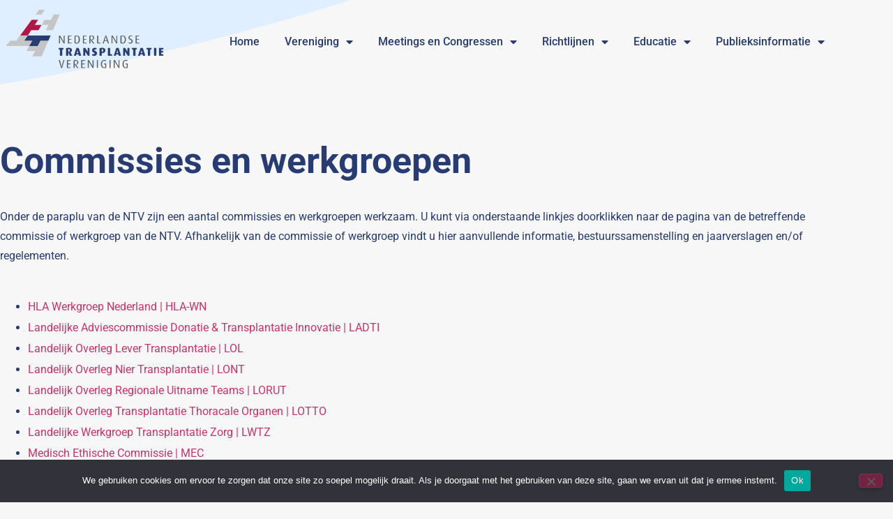

--- FILE ---
content_type: text/html; charset=UTF-8
request_url: https://www.transplantatievereniging.nl/vereniging/commissies-en-werkgroepen/
body_size: 16193
content:
<!doctype html>
<html lang="nl-NL">
<head>
	<meta charset="UTF-8">
	<meta name="viewport" content="width=device-width, initial-scale=1">
	<link rel="profile" href="https://gmpg.org/xfn/11">
	<meta name='robots' content='index, follow, max-image-preview:large, max-snippet:-1, max-video-preview:-1' />
	<style>img:is([sizes="auto" i], [sizes^="auto," i]) { contain-intrinsic-size: 3000px 1500px }</style>
	
	<!-- This site is optimized with the Yoast SEO plugin v26.7 - https://yoast.com/wordpress/plugins/seo/ -->
	<title>Commissies en werkgroepen - Nederlandse Transplantatie Vereniging (NTV)</title>
	<link rel="canonical" href="https://www.transplantatievereniging.nl/vereniging/commissies-en-werkgroepen/" />
	<meta property="og:locale" content="nl_NL" />
	<meta property="og:type" content="article" />
	<meta property="og:title" content="Commissies en werkgroepen - Nederlandse Transplantatie Vereniging (NTV)" />
	<meta property="og:description" content="Onder de paraplu van de NTV zijn een aantal commissies en werkgroepen werkzaam. U kunt via onderstaande linkjes doorklikken naar de pagina van de betreffende commissie of werkgroep van de NTV. Afhankelijk van de commissie of werkgroep vindt u hier aanvullende informatie, bestuurssamenstelling en jaarverslagen en/of regelementen. &nbsp;" />
	<meta property="og:url" content="https://www.transplantatievereniging.nl/vereniging/commissies-en-werkgroepen/" />
	<meta property="og:site_name" content="Nederlandse Transplantatie Vereniging (NTV)" />
	<meta property="article:modified_time" content="2025-06-26T13:44:52+00:00" />
	<meta name="twitter:card" content="summary_large_image" />
	<script type="application/ld+json" class="yoast-schema-graph">{"@context":"https://schema.org","@graph":[{"@type":"WebPage","@id":"https://www.transplantatievereniging.nl/vereniging/commissies-en-werkgroepen/","url":"https://www.transplantatievereniging.nl/vereniging/commissies-en-werkgroepen/","name":"Commissies en werkgroepen - Nederlandse Transplantatie Vereniging (NTV)","isPartOf":{"@id":"https://www.transplantatievereniging.nl/#website"},"datePublished":"2022-03-01T08:15:37+00:00","dateModified":"2025-06-26T13:44:52+00:00","breadcrumb":{"@id":"https://www.transplantatievereniging.nl/vereniging/commissies-en-werkgroepen/#breadcrumb"},"inLanguage":"nl-NL","potentialAction":[{"@type":"ReadAction","target":["https://www.transplantatievereniging.nl/vereniging/commissies-en-werkgroepen/"]}]},{"@type":"BreadcrumbList","@id":"https://www.transplantatievereniging.nl/vereniging/commissies-en-werkgroepen/#breadcrumb","itemListElement":[{"@type":"ListItem","position":1,"name":"Home","item":"https://www.transplantatievereniging.nl/"},{"@type":"ListItem","position":2,"name":"Vereniging","item":"https://www.transplantatievereniging.nl/vereniging/"},{"@type":"ListItem","position":3,"name":"Commissies en werkgroepen"}]},{"@type":"WebSite","@id":"https://www.transplantatievereniging.nl/#website","url":"https://www.transplantatievereniging.nl/","name":"Nederlandse Transplantatie Vereniging (NTV)","description":"","publisher":{"@id":"https://www.transplantatievereniging.nl/#organization"},"potentialAction":[{"@type":"SearchAction","target":{"@type":"EntryPoint","urlTemplate":"https://www.transplantatievereniging.nl/?s={search_term_string}"},"query-input":{"@type":"PropertyValueSpecification","valueRequired":true,"valueName":"search_term_string"}}],"inLanguage":"nl-NL"},{"@type":"Organization","@id":"https://www.transplantatievereniging.nl/#organization","name":"Nederlandse Transplantatie Vereniging (NTV)","url":"https://www.transplantatievereniging.nl/","logo":{"@type":"ImageObject","inLanguage":"nl-NL","@id":"https://www.transplantatievereniging.nl/#/schema/logo/image/","url":"https://www.transplantatievereniging.nl/wp-content/uploads/2022/04/logoLogo.svg","contentUrl":"https://www.transplantatievereniging.nl/wp-content/uploads/2022/04/logoLogo.svg","width":294,"height":83,"caption":"Nederlandse Transplantatie Vereniging (NTV)"},"image":{"@id":"https://www.transplantatievereniging.nl/#/schema/logo/image/"}}]}</script>
	<!-- / Yoast SEO plugin. -->


<link rel='dns-prefetch' href='//www.googletagmanager.com' />
<link rel="alternate" type="application/rss+xml" title="Nederlandse Transplantatie Vereniging (NTV) &raquo; feed" href="https://www.transplantatievereniging.nl/feed/" />
<link rel="alternate" type="application/rss+xml" title="Nederlandse Transplantatie Vereniging (NTV) &raquo; reacties feed" href="https://www.transplantatievereniging.nl/comments/feed/" />

<link rel='stylesheet' id='twb-open-sans-css' href='https://fonts.googleapis.com/css?family=Open+Sans%3A300%2C400%2C500%2C600%2C700%2C800&#038;display=swap&#038;ver=1f36ce7987a5277d44ef9d18caa7a93d' media='all' />
<link rel='stylesheet' id='twbbwg-global-css' href='https://www.transplantatievereniging.nl/wp-content/plugins/photo-gallery/booster/assets/css/global.css?ver=1.0.0' media='all' />
<link rel='stylesheet' id='hello-elementor-theme-style-css' href='https://www.transplantatievereniging.nl/wp-content/themes/hello-elementor/theme.min.css?ver=3.1.1' media='all' />
<link rel='stylesheet' id='jet-menu-hello-css' href='https://www.transplantatievereniging.nl/wp-content/plugins/jet-menu/integration/themes/hello-elementor/assets/css/style.css?ver=2.4.18' media='all' />
<link rel='stylesheet' id='wp-block-library-css' href='https://www.transplantatievereniging.nl/wp-includes/css/dist/block-library/style.min.css?ver=1f36ce7987a5277d44ef9d18caa7a93d' media='all' />
<link rel='stylesheet' id='jet-engine-frontend-css' href='https://www.transplantatievereniging.nl/wp-content/plugins/jet-engine/assets/css/frontend.css?ver=3.8.2.1' media='all' />
<style id='classic-theme-styles-inline-css'>
/*! This file is auto-generated */
.wp-block-button__link{color:#fff;background-color:#32373c;border-radius:9999px;box-shadow:none;text-decoration:none;padding:calc(.667em + 2px) calc(1.333em + 2px);font-size:1.125em}.wp-block-file__button{background:#32373c;color:#fff;text-decoration:none}
</style>
<style id='global-styles-inline-css'>
:root{--wp--preset--aspect-ratio--square: 1;--wp--preset--aspect-ratio--4-3: 4/3;--wp--preset--aspect-ratio--3-4: 3/4;--wp--preset--aspect-ratio--3-2: 3/2;--wp--preset--aspect-ratio--2-3: 2/3;--wp--preset--aspect-ratio--16-9: 16/9;--wp--preset--aspect-ratio--9-16: 9/16;--wp--preset--color--black: #000000;--wp--preset--color--cyan-bluish-gray: #abb8c3;--wp--preset--color--white: #ffffff;--wp--preset--color--pale-pink: #f78da7;--wp--preset--color--vivid-red: #cf2e2e;--wp--preset--color--luminous-vivid-orange: #ff6900;--wp--preset--color--luminous-vivid-amber: #fcb900;--wp--preset--color--light-green-cyan: #7bdcb5;--wp--preset--color--vivid-green-cyan: #00d084;--wp--preset--color--pale-cyan-blue: #8ed1fc;--wp--preset--color--vivid-cyan-blue: #0693e3;--wp--preset--color--vivid-purple: #9b51e0;--wp--preset--gradient--vivid-cyan-blue-to-vivid-purple: linear-gradient(135deg,rgba(6,147,227,1) 0%,rgb(155,81,224) 100%);--wp--preset--gradient--light-green-cyan-to-vivid-green-cyan: linear-gradient(135deg,rgb(122,220,180) 0%,rgb(0,208,130) 100%);--wp--preset--gradient--luminous-vivid-amber-to-luminous-vivid-orange: linear-gradient(135deg,rgba(252,185,0,1) 0%,rgba(255,105,0,1) 100%);--wp--preset--gradient--luminous-vivid-orange-to-vivid-red: linear-gradient(135deg,rgba(255,105,0,1) 0%,rgb(207,46,46) 100%);--wp--preset--gradient--very-light-gray-to-cyan-bluish-gray: linear-gradient(135deg,rgb(238,238,238) 0%,rgb(169,184,195) 100%);--wp--preset--gradient--cool-to-warm-spectrum: linear-gradient(135deg,rgb(74,234,220) 0%,rgb(151,120,209) 20%,rgb(207,42,186) 40%,rgb(238,44,130) 60%,rgb(251,105,98) 80%,rgb(254,248,76) 100%);--wp--preset--gradient--blush-light-purple: linear-gradient(135deg,rgb(255,206,236) 0%,rgb(152,150,240) 100%);--wp--preset--gradient--blush-bordeaux: linear-gradient(135deg,rgb(254,205,165) 0%,rgb(254,45,45) 50%,rgb(107,0,62) 100%);--wp--preset--gradient--luminous-dusk: linear-gradient(135deg,rgb(255,203,112) 0%,rgb(199,81,192) 50%,rgb(65,88,208) 100%);--wp--preset--gradient--pale-ocean: linear-gradient(135deg,rgb(255,245,203) 0%,rgb(182,227,212) 50%,rgb(51,167,181) 100%);--wp--preset--gradient--electric-grass: linear-gradient(135deg,rgb(202,248,128) 0%,rgb(113,206,126) 100%);--wp--preset--gradient--midnight: linear-gradient(135deg,rgb(2,3,129) 0%,rgb(40,116,252) 100%);--wp--preset--font-size--small: 13px;--wp--preset--font-size--medium: 20px;--wp--preset--font-size--large: 36px;--wp--preset--font-size--x-large: 42px;--wp--preset--spacing--20: 0.44rem;--wp--preset--spacing--30: 0.67rem;--wp--preset--spacing--40: 1rem;--wp--preset--spacing--50: 1.5rem;--wp--preset--spacing--60: 2.25rem;--wp--preset--spacing--70: 3.38rem;--wp--preset--spacing--80: 5.06rem;--wp--preset--shadow--natural: 6px 6px 9px rgba(0, 0, 0, 0.2);--wp--preset--shadow--deep: 12px 12px 50px rgba(0, 0, 0, 0.4);--wp--preset--shadow--sharp: 6px 6px 0px rgba(0, 0, 0, 0.2);--wp--preset--shadow--outlined: 6px 6px 0px -3px rgba(255, 255, 255, 1), 6px 6px rgba(0, 0, 0, 1);--wp--preset--shadow--crisp: 6px 6px 0px rgba(0, 0, 0, 1);}:where(.is-layout-flex){gap: 0.5em;}:where(.is-layout-grid){gap: 0.5em;}body .is-layout-flex{display: flex;}.is-layout-flex{flex-wrap: wrap;align-items: center;}.is-layout-flex > :is(*, div){margin: 0;}body .is-layout-grid{display: grid;}.is-layout-grid > :is(*, div){margin: 0;}:where(.wp-block-columns.is-layout-flex){gap: 2em;}:where(.wp-block-columns.is-layout-grid){gap: 2em;}:where(.wp-block-post-template.is-layout-flex){gap: 1.25em;}:where(.wp-block-post-template.is-layout-grid){gap: 1.25em;}.has-black-color{color: var(--wp--preset--color--black) !important;}.has-cyan-bluish-gray-color{color: var(--wp--preset--color--cyan-bluish-gray) !important;}.has-white-color{color: var(--wp--preset--color--white) !important;}.has-pale-pink-color{color: var(--wp--preset--color--pale-pink) !important;}.has-vivid-red-color{color: var(--wp--preset--color--vivid-red) !important;}.has-luminous-vivid-orange-color{color: var(--wp--preset--color--luminous-vivid-orange) !important;}.has-luminous-vivid-amber-color{color: var(--wp--preset--color--luminous-vivid-amber) !important;}.has-light-green-cyan-color{color: var(--wp--preset--color--light-green-cyan) !important;}.has-vivid-green-cyan-color{color: var(--wp--preset--color--vivid-green-cyan) !important;}.has-pale-cyan-blue-color{color: var(--wp--preset--color--pale-cyan-blue) !important;}.has-vivid-cyan-blue-color{color: var(--wp--preset--color--vivid-cyan-blue) !important;}.has-vivid-purple-color{color: var(--wp--preset--color--vivid-purple) !important;}.has-black-background-color{background-color: var(--wp--preset--color--black) !important;}.has-cyan-bluish-gray-background-color{background-color: var(--wp--preset--color--cyan-bluish-gray) !important;}.has-white-background-color{background-color: var(--wp--preset--color--white) !important;}.has-pale-pink-background-color{background-color: var(--wp--preset--color--pale-pink) !important;}.has-vivid-red-background-color{background-color: var(--wp--preset--color--vivid-red) !important;}.has-luminous-vivid-orange-background-color{background-color: var(--wp--preset--color--luminous-vivid-orange) !important;}.has-luminous-vivid-amber-background-color{background-color: var(--wp--preset--color--luminous-vivid-amber) !important;}.has-light-green-cyan-background-color{background-color: var(--wp--preset--color--light-green-cyan) !important;}.has-vivid-green-cyan-background-color{background-color: var(--wp--preset--color--vivid-green-cyan) !important;}.has-pale-cyan-blue-background-color{background-color: var(--wp--preset--color--pale-cyan-blue) !important;}.has-vivid-cyan-blue-background-color{background-color: var(--wp--preset--color--vivid-cyan-blue) !important;}.has-vivid-purple-background-color{background-color: var(--wp--preset--color--vivid-purple) !important;}.has-black-border-color{border-color: var(--wp--preset--color--black) !important;}.has-cyan-bluish-gray-border-color{border-color: var(--wp--preset--color--cyan-bluish-gray) !important;}.has-white-border-color{border-color: var(--wp--preset--color--white) !important;}.has-pale-pink-border-color{border-color: var(--wp--preset--color--pale-pink) !important;}.has-vivid-red-border-color{border-color: var(--wp--preset--color--vivid-red) !important;}.has-luminous-vivid-orange-border-color{border-color: var(--wp--preset--color--luminous-vivid-orange) !important;}.has-luminous-vivid-amber-border-color{border-color: var(--wp--preset--color--luminous-vivid-amber) !important;}.has-light-green-cyan-border-color{border-color: var(--wp--preset--color--light-green-cyan) !important;}.has-vivid-green-cyan-border-color{border-color: var(--wp--preset--color--vivid-green-cyan) !important;}.has-pale-cyan-blue-border-color{border-color: var(--wp--preset--color--pale-cyan-blue) !important;}.has-vivid-cyan-blue-border-color{border-color: var(--wp--preset--color--vivid-cyan-blue) !important;}.has-vivid-purple-border-color{border-color: var(--wp--preset--color--vivid-purple) !important;}.has-vivid-cyan-blue-to-vivid-purple-gradient-background{background: var(--wp--preset--gradient--vivid-cyan-blue-to-vivid-purple) !important;}.has-light-green-cyan-to-vivid-green-cyan-gradient-background{background: var(--wp--preset--gradient--light-green-cyan-to-vivid-green-cyan) !important;}.has-luminous-vivid-amber-to-luminous-vivid-orange-gradient-background{background: var(--wp--preset--gradient--luminous-vivid-amber-to-luminous-vivid-orange) !important;}.has-luminous-vivid-orange-to-vivid-red-gradient-background{background: var(--wp--preset--gradient--luminous-vivid-orange-to-vivid-red) !important;}.has-very-light-gray-to-cyan-bluish-gray-gradient-background{background: var(--wp--preset--gradient--very-light-gray-to-cyan-bluish-gray) !important;}.has-cool-to-warm-spectrum-gradient-background{background: var(--wp--preset--gradient--cool-to-warm-spectrum) !important;}.has-blush-light-purple-gradient-background{background: var(--wp--preset--gradient--blush-light-purple) !important;}.has-blush-bordeaux-gradient-background{background: var(--wp--preset--gradient--blush-bordeaux) !important;}.has-luminous-dusk-gradient-background{background: var(--wp--preset--gradient--luminous-dusk) !important;}.has-pale-ocean-gradient-background{background: var(--wp--preset--gradient--pale-ocean) !important;}.has-electric-grass-gradient-background{background: var(--wp--preset--gradient--electric-grass) !important;}.has-midnight-gradient-background{background: var(--wp--preset--gradient--midnight) !important;}.has-small-font-size{font-size: var(--wp--preset--font-size--small) !important;}.has-medium-font-size{font-size: var(--wp--preset--font-size--medium) !important;}.has-large-font-size{font-size: var(--wp--preset--font-size--large) !important;}.has-x-large-font-size{font-size: var(--wp--preset--font-size--x-large) !important;}
:where(.wp-block-post-template.is-layout-flex){gap: 1.25em;}:where(.wp-block-post-template.is-layout-grid){gap: 1.25em;}
:where(.wp-block-columns.is-layout-flex){gap: 2em;}:where(.wp-block-columns.is-layout-grid){gap: 2em;}
:root :where(.wp-block-pullquote){font-size: 1.5em;line-height: 1.6;}
</style>
<link rel='stylesheet' id='cookie-notice-front-css' href='https://www.transplantatievereniging.nl/wp-content/plugins/cookie-notice/css/front.min.css?ver=2.5.11' media='all' />
<link rel='stylesheet' id='bwg_fonts-css' href='https://www.transplantatievereniging.nl/wp-content/plugins/photo-gallery/css/bwg-fonts/fonts.css?ver=0.0.1' media='all' />
<link rel='stylesheet' id='sumoselect-css' href='https://www.transplantatievereniging.nl/wp-content/plugins/photo-gallery/css/sumoselect.min.css?ver=3.4.6' media='all' />
<link rel='stylesheet' id='mCustomScrollbar-css' href='https://www.transplantatievereniging.nl/wp-content/plugins/photo-gallery/css/jquery.mCustomScrollbar.min.css?ver=3.1.5' media='all' />
<link rel='stylesheet' id='bwg_googlefonts-css' href='https://fonts.googleapis.com/css?family=Ubuntu&#038;subset=greek,latin,greek-ext,vietnamese,cyrillic-ext,latin-ext,cyrillic' media='all' />
<link rel='stylesheet' id='bwg_frontend-css' href='https://www.transplantatievereniging.nl/wp-content/plugins/photo-gallery/css/styles.min.css?ver=1.8.35' media='all' />
<link rel='stylesheet' id='hello-elementor-css' href='https://www.transplantatievereniging.nl/wp-content/themes/hello-elementor/style.min.css?ver=3.1.1' media='all' />
<link rel='stylesheet' id='hello-elementor-header-footer-css' href='https://www.transplantatievereniging.nl/wp-content/themes/hello-elementor/header-footer.min.css?ver=3.1.1' media='all' />
<link rel='stylesheet' id='jet-menu-public-styles-css' href='https://www.transplantatievereniging.nl/wp-content/plugins/jet-menu/assets/public/css/public.css?ver=2.4.18' media='all' />
<link rel='stylesheet' id='elementor-frontend-css' href='https://www.transplantatievereniging.nl/wp-content/plugins/elementor/assets/css/frontend.min.css?ver=3.34.0' media='all' />
<link rel='stylesheet' id='widget-image-css' href='https://www.transplantatievereniging.nl/wp-content/plugins/elementor/assets/css/widget-image.min.css?ver=3.34.0' media='all' />
<link rel='stylesheet' id='widget-nav-menu-css' href='https://www.transplantatievereniging.nl/wp-content/plugins/elementor-pro/assets/css/widget-nav-menu.min.css?ver=3.32.3' media='all' />
<link rel='stylesheet' id='e-sticky-css' href='https://www.transplantatievereniging.nl/wp-content/plugins/elementor-pro/assets/css/modules/sticky.min.css?ver=3.32.3' media='all' />
<link rel='stylesheet' id='widget-spacer-css' href='https://www.transplantatievereniging.nl/wp-content/plugins/elementor/assets/css/widget-spacer.min.css?ver=3.34.0' media='all' />
<link rel='stylesheet' id='e-motion-fx-css' href='https://www.transplantatievereniging.nl/wp-content/plugins/elementor-pro/assets/css/modules/motion-fx.min.css?ver=3.32.3' media='all' />
<link rel='stylesheet' id='widget-icon-list-css' href='https://www.transplantatievereniging.nl/wp-content/plugins/elementor/assets/css/widget-icon-list.min.css?ver=3.34.0' media='all' />
<link rel='stylesheet' id='widget-heading-css' href='https://www.transplantatievereniging.nl/wp-content/plugins/elementor/assets/css/widget-heading.min.css?ver=3.34.0' media='all' />
<link rel='stylesheet' id='jet-elements-css' href='https://www.transplantatievereniging.nl/wp-content/plugins/jet-elements/assets/css/jet-elements.css?ver=2.7.12.3' media='all' />
<link rel='stylesheet' id='jet-button-css' href='https://www.transplantatievereniging.nl/wp-content/plugins/jet-elements/assets/css/addons/jet-button.css?ver=2.7.12.3' media='all' />
<link rel='stylesheet' id='jet-button-skin-css' href='https://www.transplantatievereniging.nl/wp-content/plugins/jet-elements/assets/css/skin/jet-button.css?ver=2.7.12.3' media='all' />
<link rel='stylesheet' id='jet-blocks-css' href='https://www.transplantatievereniging.nl/wp-content/uploads/elementor/css/custom-jet-blocks.css?ver=1.3.22' media='all' />
<link rel='stylesheet' id='elementor-icons-css' href='https://www.transplantatievereniging.nl/wp-content/plugins/elementor/assets/lib/eicons/css/elementor-icons.min.css?ver=5.45.0' media='all' />
<link rel='stylesheet' id='elementor-post-5-css' href='https://www.transplantatievereniging.nl/wp-content/uploads/elementor/css/post-5.css?ver=1767797695' media='all' />
<link rel='stylesheet' id='ooohboi-steroids-styles-css' href='https://www.transplantatievereniging.nl/wp-content/plugins/ooohboi-steroids-for-elementor/assets/css/main.css?ver=2.1.2426082023' media='all' />
<link rel='stylesheet' id='elementor-post-275-css' href='https://www.transplantatievereniging.nl/wp-content/uploads/elementor/css/post-275.css?ver=1767797695' media='all' />
<link rel='stylesheet' id='elementor-post-287-css' href='https://www.transplantatievereniging.nl/wp-content/uploads/elementor/css/post-287.css?ver=1767797695' media='all' />
<link rel='stylesheet' id='elementor-post-374-css' href='https://www.transplantatievereniging.nl/wp-content/uploads/elementor/css/post-374.css?ver=1767797695' media='all' />
<link rel='stylesheet' id='elementor-gf-local-roboto-css' href='https://www.transplantatievereniging.nl/wp-content/uploads/elementor/google-fonts/css/roboto.css?ver=1753726459' media='all' />
<link rel='stylesheet' id='elementor-icons-shared-0-css' href='https://www.transplantatievereniging.nl/wp-content/plugins/elementor/assets/lib/font-awesome/css/fontawesome.min.css?ver=5.15.3' media='all' />
<link rel='stylesheet' id='elementor-icons-fa-solid-css' href='https://www.transplantatievereniging.nl/wp-content/plugins/elementor/assets/lib/font-awesome/css/solid.min.css?ver=5.15.3' media='all' />
<link rel='stylesheet' id='elementor-icons-fa-brands-css' href='https://www.transplantatievereniging.nl/wp-content/plugins/elementor/assets/lib/font-awesome/css/brands.min.css?ver=5.15.3' media='all' />
<script src="https://www.transplantatievereniging.nl/wp-includes/js/jquery/jquery.min.js?ver=3.7.1" id="jquery-core-js"></script>
<script src="https://www.transplantatievereniging.nl/wp-includes/js/jquery/jquery-migrate.min.js?ver=3.4.1" id="jquery-migrate-js"></script>
<script src="https://www.transplantatievereniging.nl/wp-content/plugins/photo-gallery/booster/assets/js/circle-progress.js?ver=1.2.2" id="twbbwg-circle-js"></script>
<script id="twbbwg-global-js-extra">
var twb = {"nonce":"1d0b8e1242","ajax_url":"https:\/\/www.transplantatievereniging.nl\/wp-admin\/admin-ajax.php","plugin_url":"https:\/\/www.transplantatievereniging.nl\/wp-content\/plugins\/photo-gallery\/booster","href":"https:\/\/www.transplantatievereniging.nl\/wp-admin\/admin.php?page=twbbwg_photo-gallery"};
var twb = {"nonce":"1d0b8e1242","ajax_url":"https:\/\/www.transplantatievereniging.nl\/wp-admin\/admin-ajax.php","plugin_url":"https:\/\/www.transplantatievereniging.nl\/wp-content\/plugins\/photo-gallery\/booster","href":"https:\/\/www.transplantatievereniging.nl\/wp-admin\/admin.php?page=twbbwg_photo-gallery"};
</script>
<script src="https://www.transplantatievereniging.nl/wp-content/plugins/photo-gallery/booster/assets/js/global.js?ver=1.0.0" id="twbbwg-global-js"></script>
<script id="cookie-notice-front-js-before">
var cnArgs = {"ajaxUrl":"https:\/\/www.transplantatievereniging.nl\/wp-admin\/admin-ajax.php","nonce":"501d7f9cb1","hideEffect":"fade","position":"bottom","onScroll":false,"onScrollOffset":100,"onClick":false,"cookieName":"cookie_notice_accepted","cookieTime":2592000,"cookieTimeRejected":2592000,"globalCookie":false,"redirection":false,"cache":true,"revokeCookies":false,"revokeCookiesOpt":"automatic"};
</script>
<script src="https://www.transplantatievereniging.nl/wp-content/plugins/cookie-notice/js/front.min.js?ver=2.5.11" id="cookie-notice-front-js"></script>
<script src="https://www.transplantatievereniging.nl/wp-content/plugins/photo-gallery/js/jquery.sumoselect.min.js?ver=3.4.6" id="sumoselect-js"></script>
<script src="https://www.transplantatievereniging.nl/wp-content/plugins/photo-gallery/js/tocca.min.js?ver=2.0.9" id="bwg_mobile-js"></script>
<script src="https://www.transplantatievereniging.nl/wp-content/plugins/photo-gallery/js/jquery.mCustomScrollbar.concat.min.js?ver=3.1.5" id="mCustomScrollbar-js"></script>
<script src="https://www.transplantatievereniging.nl/wp-content/plugins/photo-gallery/js/jquery.fullscreen.min.js?ver=0.6.0" id="jquery-fullscreen-js"></script>
<script id="bwg_frontend-js-extra">
var bwg_objectsL10n = {"bwg_field_required":"veld is vereist.","bwg_mail_validation":"Dit is geen geldig e-mailadres.","bwg_search_result":"Er zijn geen afbeeldingen gevonden die voldoen aan de zoekopdracht.","bwg_select_tag":"Selecteer tag","bwg_order_by":"Sorteer op","bwg_search":"Zoeken","bwg_show_ecommerce":"Toon eCommerce","bwg_hide_ecommerce":"Verberg Ecommerce","bwg_show_comments":"Toon reacties","bwg_hide_comments":"Verberg reacties","bwg_restore":"Terugzetten","bwg_maximize":"Maximaliseren","bwg_fullscreen":"Volledig scherm","bwg_exit_fullscreen":"Volledig scherm afsluiten","bwg_search_tag":"ZOEKEN...","bwg_tag_no_match":"Geen tags gevonden","bwg_all_tags_selected":"Alle tags geselecteerd","bwg_tags_selected":"tags geselecteerd","play":"Afspelen","pause":"Pauze","is_pro":"","bwg_play":"Afspelen","bwg_pause":"Pauze","bwg_hide_info":"Informatie verbergen","bwg_show_info":"Informatie weergeven","bwg_hide_rating":"Verberg waardering","bwg_show_rating":"Toon beoordeling","ok":"OK","cancel":"Annuleren","select_all":"Alles selecteren","lazy_load":"0","lazy_loader":"https:\/\/www.transplantatievereniging.nl\/wp-content\/plugins\/photo-gallery\/images\/ajax_loader.png","front_ajax":"0","bwg_tag_see_all":"bekijk alle tags","bwg_tag_see_less":"minder tags zien"};
</script>
<script src="https://www.transplantatievereniging.nl/wp-content/plugins/photo-gallery/js/scripts.min.js?ver=1.8.35" id="bwg_frontend-js"></script>

<!-- Google tag (gtag.js) snippet toegevoegd door Site Kit -->
<!-- Google Analytics snippet toegevoegd door Site Kit -->
<script src="https://www.googletagmanager.com/gtag/js?id=GT-PB63XM4" id="google_gtagjs-js" async></script>
<script id="google_gtagjs-js-after">
window.dataLayer = window.dataLayer || [];function gtag(){dataLayer.push(arguments);}
gtag("set","linker",{"domains":["www.transplantatievereniging.nl"]});
gtag("js", new Date());
gtag("set", "developer_id.dZTNiMT", true);
gtag("config", "GT-PB63XM4");
</script>
<link rel="https://api.w.org/" href="https://www.transplantatievereniging.nl/wp-json/" /><link rel="alternate" title="JSON" type="application/json" href="https://www.transplantatievereniging.nl/wp-json/wp/v2/pages/32" /><link rel="EditURI" type="application/rsd+xml" title="RSD" href="https://www.transplantatievereniging.nl/xmlrpc.php?rsd" />

<link rel='shortlink' href='https://www.transplantatievereniging.nl/?p=32' />
<link rel="alternate" title="oEmbed (JSON)" type="application/json+oembed" href="https://www.transplantatievereniging.nl/wp-json/oembed/1.0/embed?url=https%3A%2F%2Fwww.transplantatievereniging.nl%2Fvereniging%2Fcommissies-en-werkgroepen%2F" />
<link rel="alternate" title="oEmbed (XML)" type="text/xml+oembed" href="https://www.transplantatievereniging.nl/wp-json/oembed/1.0/embed?url=https%3A%2F%2Fwww.transplantatievereniging.nl%2Fvereniging%2Fcommissies-en-werkgroepen%2F&#038;format=xml" />
<meta name="generator" content="Site Kit by Google 1.168.0" /><script type="text/javascript">
(function(url){
	if(/(?:Chrome\/26\.0\.1410\.63 Safari\/537\.31|WordfenceTestMonBot)/.test(navigator.userAgent)){ return; }
	var addEvent = function(evt, handler) {
		if (window.addEventListener) {
			document.addEventListener(evt, handler, false);
		} else if (window.attachEvent) {
			document.attachEvent('on' + evt, handler);
		}
	};
	var removeEvent = function(evt, handler) {
		if (window.removeEventListener) {
			document.removeEventListener(evt, handler, false);
		} else if (window.detachEvent) {
			document.detachEvent('on' + evt, handler);
		}
	};
	var evts = 'contextmenu dblclick drag dragend dragenter dragleave dragover dragstart drop keydown keypress keyup mousedown mousemove mouseout mouseover mouseup mousewheel scroll'.split(' ');
	var logHuman = function() {
		if (window.wfLogHumanRan) { return; }
		window.wfLogHumanRan = true;
		var wfscr = document.createElement('script');
		wfscr.type = 'text/javascript';
		wfscr.async = true;
		wfscr.src = url + '&r=' + Math.random();
		(document.getElementsByTagName('head')[0]||document.getElementsByTagName('body')[0]).appendChild(wfscr);
		for (var i = 0; i < evts.length; i++) {
			removeEvent(evts[i], logHuman);
		}
	};
	for (var i = 0; i < evts.length; i++) {
		addEvent(evts[i], logHuman);
	}
})('//www.transplantatievereniging.nl/?wordfence_lh=1&hid=21574514269AD1A8ED73B7B263EB16A1');
</script>
<!-- Google AdSense meta tags toegevoegd door Site Kit -->
<meta name="google-adsense-platform-account" content="ca-host-pub-2644536267352236">
<meta name="google-adsense-platform-domain" content="sitekit.withgoogle.com">
<!-- Einde Google AdSense meta tags toegevoegd door Site Kit -->
<meta name="generator" content="Elementor 3.34.0; features: additional_custom_breakpoints; settings: css_print_method-external, google_font-enabled, font_display-auto">
<style>

.page-id-32 ul.list-pages-shortcode li.page_item{
		line-height: 2px;
	}
.sponsor .elementor-flip-box__image img {
  width: unset!important;
}
	hr {
		border-top: 1px solid #B31348;
border-bottom: 0px;
		margin-bottom: 16px !important;
	}

</style>
			<style>
				.e-con.e-parent:nth-of-type(n+4):not(.e-lazyloaded):not(.e-no-lazyload),
				.e-con.e-parent:nth-of-type(n+4):not(.e-lazyloaded):not(.e-no-lazyload) * {
					background-image: none !important;
				}
				@media screen and (max-height: 1024px) {
					.e-con.e-parent:nth-of-type(n+3):not(.e-lazyloaded):not(.e-no-lazyload),
					.e-con.e-parent:nth-of-type(n+3):not(.e-lazyloaded):not(.e-no-lazyload) * {
						background-image: none !important;
					}
				}
				@media screen and (max-height: 640px) {
					.e-con.e-parent:nth-of-type(n+2):not(.e-lazyloaded):not(.e-no-lazyload),
					.e-con.e-parent:nth-of-type(n+2):not(.e-lazyloaded):not(.e-no-lazyload) * {
						background-image: none !important;
					}
				}
			</style>
			<link rel="icon" href="https://www.transplantatievereniging.nl/wp-content/uploads/2022/04/blok_rood.svg" sizes="32x32" />
<link rel="icon" href="https://www.transplantatievereniging.nl/wp-content/uploads/2022/04/blok_rood.svg" sizes="192x192" />
<link rel="apple-touch-icon" href="https://www.transplantatievereniging.nl/wp-content/uploads/2022/04/blok_rood.svg" />
<meta name="msapplication-TileImage" content="https://www.transplantatievereniging.nl/wp-content/uploads/2022/04/blok_rood.svg" />
</head>
<body class="page-template-default page page-id-32 page-parent page-child parent-pageid-114 wp-custom-logo cookies-not-set jet-mega-menu-location elementor-default elementor-kit-5 elementor-page-374">


<a class="skip-link screen-reader-text" href="#content">Ga naar de inhoud</a>

		<header data-elementor-type="header" data-elementor-id="275" class="elementor elementor-275 elementor-location-header" data-elementor-post-type="elementor_library">
					<section class="ob-is-breaking-bad elementor-section elementor-top-section elementor-element elementor-element-2680f90 elementor-section-height-min-height elementor-section-boxed elementor-section-height-default elementor-section-items-middle" data-id="2680f90" data-element_type="section" data-settings="{&quot;jet_parallax_layout_list&quot;:[],&quot;background_background&quot;:&quot;classic&quot;,&quot;sticky&quot;:&quot;top&quot;,&quot;_ob_bbad_use_it&quot;:&quot;yes&quot;,&quot;_ob_bbad_sssic_use&quot;:&quot;no&quot;,&quot;_ob_glider_is_slider&quot;:&quot;no&quot;,&quot;sticky_on&quot;:[&quot;desktop&quot;,&quot;tablet&quot;,&quot;mobile&quot;],&quot;sticky_offset&quot;:0,&quot;sticky_effects_offset&quot;:0,&quot;sticky_anchor_link_offset&quot;:0}">
						<div class="elementor-container elementor-column-gap-no">
					<header class="elementor-column elementor-col-100 elementor-top-column elementor-element elementor-element-6179df4" data-id="6179df4" data-element_type="column" data-settings="{&quot;_ob_bbad_is_stalker&quot;:&quot;no&quot;,&quot;_ob_teleporter_use&quot;:false,&quot;_ob_column_hoveranimator&quot;:&quot;no&quot;,&quot;_ob_column_has_pseudo&quot;:&quot;no&quot;}">
			<div class="elementor-widget-wrap elementor-element-populated">
						<div class="elementor-element elementor-element-b55fb1d elementor-widget__width-auto elementor-widget-mobile__width-initial ob-has-background-overlay elementor-widget elementor-widget-theme-site-logo elementor-widget-image" data-id="b55fb1d" data-element_type="widget" data-settings="{&quot;_ob_perspektive_use&quot;:&quot;no&quot;,&quot;_ob_poopart_use&quot;:&quot;yes&quot;,&quot;_ob_shadough_use&quot;:&quot;no&quot;,&quot;_ob_allow_hoveranimator&quot;:&quot;no&quot;,&quot;_ob_widget_stalker_use&quot;:&quot;no&quot;}" data-widget_type="theme-site-logo.default">
				<div class="elementor-widget-container">
											<a href="https://www.transplantatievereniging.nl">
			<img width="2480" height="1001" src="https://www.transplantatievereniging.nl/wp-content/uploads/2023/06/cropped-Logo-Transplantatietekst-onder-elkaar.png" class="attachment-full size-full wp-image-17548" alt="" srcset="https://www.transplantatievereniging.nl/wp-content/uploads/2023/06/cropped-Logo-Transplantatietekst-onder-elkaar.png 2480w, https://www.transplantatievereniging.nl/wp-content/uploads/2023/06/cropped-Logo-Transplantatietekst-onder-elkaar-300x121.png 300w, https://www.transplantatievereniging.nl/wp-content/uploads/2023/06/cropped-Logo-Transplantatietekst-onder-elkaar-1024x413.png 1024w, https://www.transplantatievereniging.nl/wp-content/uploads/2023/06/cropped-Logo-Transplantatietekst-onder-elkaar-768x310.png 768w, https://www.transplantatievereniging.nl/wp-content/uploads/2023/06/cropped-Logo-Transplantatietekst-onder-elkaar-1536x620.png 1536w, https://www.transplantatievereniging.nl/wp-content/uploads/2023/06/cropped-Logo-Transplantatietekst-onder-elkaar-2048x827.png 2048w" sizes="(max-width: 2480px) 100vw, 2480px" />				</a>
											</div>
				</div>
				<div class="elementor-element elementor-element-fd093ef elementor-nav-menu__align-end elementor-nav-menu--stretch elementor-nav-menu__text-align-center elementor-widget__width-auto elementor-nav-menu--dropdown-tablet elementor-nav-menu--toggle elementor-nav-menu--burger ob-has-background-overlay elementor-widget elementor-widget-nav-menu" data-id="fd093ef" data-element_type="widget" data-settings="{&quot;full_width&quot;:&quot;stretch&quot;,&quot;layout&quot;:&quot;horizontal&quot;,&quot;submenu_icon&quot;:{&quot;value&quot;:&quot;&lt;i class=\&quot;fas fa-caret-down\&quot; aria-hidden=\&quot;true\&quot;&gt;&lt;\/i&gt;&quot;,&quot;library&quot;:&quot;fa-solid&quot;},&quot;toggle&quot;:&quot;burger&quot;,&quot;_ob_perspektive_use&quot;:&quot;no&quot;,&quot;_ob_poopart_use&quot;:&quot;yes&quot;,&quot;_ob_shadough_use&quot;:&quot;no&quot;,&quot;_ob_allow_hoveranimator&quot;:&quot;no&quot;,&quot;_ob_widget_stalker_use&quot;:&quot;no&quot;}" data-widget_type="nav-menu.default">
				<div class="elementor-widget-container">
								<nav aria-label="Menu" class="elementor-nav-menu--main elementor-nav-menu__container elementor-nav-menu--layout-horizontal e--pointer-background e--animation-fade">
				<ul id="menu-1-fd093ef" class="elementor-nav-menu"><li class="menu-item menu-item-type-post_type menu-item-object-page menu-item-home menu-item-82"><a rel="page" href="https://www.transplantatievereniging.nl/" class="elementor-item">Home</a></li>
<li class="menu-item menu-item-type-post_type menu-item-object-page current-page-ancestor current-menu-ancestor current-menu-parent current-page-parent current_page_parent current_page_ancestor menu-item-has-children menu-item-118"><a rel="page" href="https://www.transplantatievereniging.nl/vereniging/" class="elementor-item">Vereniging</a>
<ul class="sub-menu elementor-nav-menu--dropdown">
	<li class="menu-item menu-item-type-post_type menu-item-object-page menu-item-84"><a rel="page" href="https://www.transplantatievereniging.nl/vereniging/bestuur/" class="elementor-sub-item">Bestuur</a></li>
	<li class="menu-item menu-item-type-post_type menu-item-object-page menu-item-85"><a rel="page" href="https://www.transplantatievereniging.nl/vereniging/secretariaat/" class="elementor-sub-item">Secretariaat</a></li>
	<li class="menu-item menu-item-type-post_type menu-item-object-page menu-item-107"><a rel="page" href="https://www.transplantatievereniging.nl/vereniging/lidmaatschap/" class="elementor-sub-item">Lidmaatschap NTV</a></li>
	<li class="menu-item menu-item-type-post_type menu-item-object-page current-menu-item page_item page-item-32 current_page_item menu-item-has-children menu-item-86"><a rel="page" href="https://www.transplantatievereniging.nl/vereniging/commissies-en-werkgroepen/" aria-current="page" class="elementor-sub-item elementor-item-active">Commissies en werkgroepen</a>
	<ul class="sub-menu elementor-nav-menu--dropdown">
		<li class="menu-item menu-item-type-post_type menu-item-object-page menu-item-223"><a rel="page" href="https://www.transplantatievereniging.nl/vereniging/commissies-en-werkgroepen/hla-werkgroep-nederland-hla-wn/" class="elementor-sub-item">HLA Werkgroep Nederland | HLA-WN</a></li>
		<li class="menu-item menu-item-type-post_type menu-item-object-page menu-item-17504"><a href="https://www.transplantatievereniging.nl/vereniging/commissies-en-werkgroepen/landelijke-adviescommissie-transplantatie-technologie-en-innovatie/" class="elementor-sub-item">Landelijke Adviescommissie Donatie &#038; Transplantatie Innovatie | LADTI</a></li>
		<li class="menu-item menu-item-type-post_type menu-item-object-page menu-item-224"><a rel="page" href="https://www.transplantatievereniging.nl/vereniging/commissies-en-werkgroepen/landelijk-overleg-lever-transplantatie/" class="elementor-sub-item">Landelijk Overleg Lever Transplantatie | LOL</a></li>
		<li class="menu-item menu-item-type-post_type menu-item-object-page menu-item-225"><a rel="page" href="https://www.transplantatievereniging.nl/vereniging/commissies-en-werkgroepen/landelijk-overleg-nier-transplantatie/" class="elementor-sub-item">Landelijk Overleg Nier Transplantatie | LONT</a></li>
		<li class="menu-item menu-item-type-post_type menu-item-object-page menu-item-226"><a rel="page" href="https://www.transplantatievereniging.nl/vereniging/commissies-en-werkgroepen/landelijk-overleg-regionale-uitname-teams/" class="elementor-sub-item">Landelijk Overleg Regionale Uitname Teams | LORUT</a></li>
		<li class="menu-item menu-item-type-post_type menu-item-object-page menu-item-227"><a rel="page" href="https://www.transplantatievereniging.nl/vereniging/commissies-en-werkgroepen/landelijk-overleg-thoracale-organen/" class="elementor-sub-item">Landelijk Overleg Transplantatie Thoracale Organen | LOTTO</a></li>
		<li class="menu-item menu-item-type-post_type menu-item-object-page menu-item-228"><a rel="page" href="https://www.transplantatievereniging.nl/vereniging/commissies-en-werkgroepen/landelijke-werkgroep-transplantatie-zorg/" class="elementor-sub-item">Landelijke Werkgroep Transplantatie Zorg | LWTZ</a></li>
		<li class="menu-item menu-item-type-post_type menu-item-object-page menu-item-229"><a rel="page" href="https://www.transplantatievereniging.nl/vereniging/commissies-en-werkgroepen/medisch-ethische-commissie-mec/" class="elementor-sub-item">Medisch Ethische Commissie | MEC</a></li>
		<li class="menu-item menu-item-type-post_type menu-item-object-page menu-item-230"><a rel="page" href="https://www.transplantatievereniging.nl/vereniging/commissies-en-werkgroepen/odc-nl/" class="elementor-sub-item">ODC-NL</a></li>
		<li class="menu-item menu-item-type-post_type menu-item-object-page menu-item-231"><a rel="page" href="https://www.transplantatievereniging.nl/vereniging/commissies-en-werkgroepen/young-professionals-network/" class="elementor-sub-item">jongNTV netwerk</a></li>
	</ul>
</li>
	<li class="menu-item menu-item-type-post_type menu-item-object-page menu-item-has-children menu-item-179"><a rel="page" href="https://www.transplantatievereniging.nl/vereniging/berichten/" class="elementor-sub-item">Berichten</a>
	<ul class="sub-menu elementor-nav-menu--dropdown">
		<li class="menu-item menu-item-type-post_type menu-item-object-page menu-item-12712"><a rel="12713" href="https://www.transplantatievereniging.nl/vereniging/berichten/" class="elementor-sub-item">Nieuwsberichten</a></li>
		<li class="menu-item menu-item-type-post_type menu-item-object-page menu-item-178"><a rel="page" href="https://www.transplantatievereniging.nl/vereniging/berichten/nieuwsbrieven/" class="elementor-sub-item">Nieuwsbrieven</a></li>
	</ul>
</li>
	<li class="menu-item menu-item-type-post_type menu-item-object-page menu-item-has-children menu-item-88"><a rel="page" href="https://www.transplantatievereniging.nl/vereniging/ledenlijst/" class="elementor-sub-item">Ledenlijst</a>
	<ul class="sub-menu elementor-nav-menu--dropdown">
		<li class="menu-item menu-item-type-post_type menu-item-object-page menu-item-89"><a rel="page" href="https://www.transplantatievereniging.nl/vereniging/ledenlijst/afvaardiging-ntv-leden/" class="elementor-sub-item">Afvaardiging NTV leden externe organisaties</a></li>
		<li class="menu-item menu-item-type-post_type menu-item-object-page menu-item-90"><a rel="page" href="https://www.transplantatievereniging.nl/vereniging/ledenlijst/ereleden/" class="elementor-sub-item">Ereleden</a></li>
	</ul>
</li>
	<li class="menu-item menu-item-type-post_type menu-item-object-page menu-item-has-children menu-item-12769"><a rel="page" href="https://www.transplantatievereniging.nl/vereniging/prijzen/" class="elementor-sub-item">Prijzen</a>
	<ul class="sub-menu elementor-nav-menu--dropdown">
		<li class="menu-item menu-item-type-post_type menu-item-object-page menu-item-93"><a rel="page" href="https://www.transplantatievereniging.nl/vereniging/prijzen/astellas-transplantatie-research-prijs/" class="elementor-sub-item">Astellas Transplantatie Research Prijs</a></li>
		<li class="menu-item menu-item-type-post_type menu-item-object-page menu-item-94"><a rel="page" href="https://www.transplantatievereniging.nl/vereniging/prijzen/chiesi-prijs-beste-idee-in-transplantatie/" class="elementor-sub-item">Chiesi Beste Idee in Transplantatie Prijs</a></li>
		<li class="menu-item menu-item-type-post_type menu-item-object-page menu-item-95"><a rel="page" href="https://www.transplantatievereniging.nl/vereniging/prijzen/gauke-kootstra-prijs/" class="elementor-sub-item">Gauke Kootstra Prijs</a></li>
		<li class="menu-item menu-item-type-post_type menu-item-object-page menu-item-96"><a rel="page" href="https://www.transplantatievereniging.nl/vereniging/prijzen/jon-j-van-rood-prijs/" class="elementor-sub-item">Jon J. van Rood Prijs</a></li>
		<li class="menu-item menu-item-type-post_type menu-item-object-page menu-item-98"><a rel="page" href="https://www.transplantatievereniging.nl/vereniging/prijzen/ntv-wetenschapsprijs-ntv-distinguished-research-award/" class="elementor-sub-item">NTV Frans H.J. Claas Wetenschapsprijs | NTV Frans H.J. Claas Distinguished Research Award</a></li>
		<li class="menu-item menu-item-type-post_type menu-item-object-page menu-item-99"><a rel="page" href="https://www.transplantatievereniging.nl/vereniging/prijzen/lwtv-ntv-innovatie-kwaliteitsprijs/" class="elementor-sub-item">LWTZ-NTV Innovatie Kwaliteitsprijs</a></li>
		<li class="menu-item menu-item-type-post_type menu-item-object-page menu-item-97"><a rel="page" href="https://www.transplantatievereniging.nl/vereniging/prijzen/novartis-transplantation-awards/" class="elementor-sub-item">Novartis Transplantation Awards (t/m 2022)</a></li>
	</ul>
</li>
	<li class="menu-item menu-item-type-post_type menu-item-object-page menu-item-has-children menu-item-12790"><a rel="page" href="https://www.transplantatievereniging.nl/vereniging/subsidies/" class="elementor-sub-item">Subsidies en beurzen</a>
	<ul class="sub-menu elementor-nav-menu--dropdown">
		<li class="menu-item menu-item-type-post_type menu-item-object-page menu-item-101"><a rel="page" href="https://www.transplantatievereniging.nl/vereniging/subsidies/bootcongres-beurs/" class="elementor-sub-item">Sponsoring inschrijfgeld Bootcongres</a></li>
		<li class="menu-item menu-item-type-post_type menu-item-object-page menu-item-102"><a rel="page" href="https://www.transplantatievereniging.nl/vereniging/subsidies/ntv-innovatie-in-transplantatie-onderwijs/" class="elementor-sub-item">Subsidie NTV Innovatie in Transplantatie Onderwijs</a></li>
		<li class="menu-item menu-item-type-post_type menu-item-object-page menu-item-103"><a rel="page" href="https://www.transplantatievereniging.nl/vereniging/subsidies/ntv-scholingsbeurs/" class="elementor-sub-item">NTV Scholingsbeurs</a></li>
		<li class="menu-item menu-item-type-post_type menu-item-object-page menu-item-104"><a rel="page" href="https://www.transplantatievereniging.nl/vereniging/subsidies/sponsoring-proefschriften/" class="elementor-sub-item">Sponsoring proefschriften</a></li>
	</ul>
</li>
	<li class="menu-item menu-item-type-post_type menu-item-object-page menu-item-105"><a rel="page" href="https://www.transplantatievereniging.nl/vereniging/sponsors/" class="elementor-sub-item">Sponsoren</a></li>
	<li class="menu-item menu-item-type-post_type menu-item-object-page menu-item-18162"><a href="https://www.transplantatievereniging.nl/vereniging/jaarverslag/" class="elementor-sub-item">Jaarverslagen NTV</a></li>
	<li class="menu-item menu-item-type-post_type menu-item-object-page menu-item-106"><a rel="page" href="https://www.transplantatievereniging.nl/vereniging/statuten/" class="elementor-sub-item">Statuten en regelement</a></li>
	<li class="menu-item menu-item-type-post_type menu-item-object-page menu-item-108"><a rel="page" href="https://www.transplantatievereniging.nl/vereniging/privacy-statement/" class="elementor-sub-item">Privacy statement</a></li>
	<li class="menu-item menu-item-type-post_type menu-item-object-page menu-item-111"><a rel="page" href="https://www.transplantatievereniging.nl/vereniging/job-forum/" class="elementor-sub-item">Job forum</a></li>
</ul>
</li>
<li class="menu-item menu-item-type-post_type menu-item-object-page menu-item-has-children menu-item-12862"><a rel="page" href="https://www.transplantatievereniging.nl/meetings-en-congressen/" class="elementor-item">Meetings en Congressen</a>
<ul class="sub-menu elementor-nav-menu--dropdown">
	<li class="menu-item menu-item-type-post_type menu-item-object-page menu-item-149"><a rel="page" href="https://www.transplantatievereniging.nl/meetings-en-congressen/congresagenda/" class="elementor-sub-item">Congresagenda</a></li>
	<li class="menu-item menu-item-type-post_type menu-item-object-page menu-item-12865"><a rel="page" href="https://www.transplantatievereniging.nl/meetings-en-congressen/bootcongres/" class="elementor-sub-item">Bootcongres</a></li>
	<li class="menu-item menu-item-type-post_type menu-item-object-page menu-item-202"><a rel="page" href="https://www.transplantatievereniging.nl/meetings-en-congressen/dagsymposium/" class="elementor-sub-item">LWTZ Dagsymposium</a></li>
	<li class="menu-item menu-item-type-post_type menu-item-object-page menu-item-152"><a rel="page" href="https://www.transplantatievereniging.nl/meetings-en-congressen/mec-symposium/" class="elementor-sub-item">MEC Symposium</a></li>
	<li class="menu-item menu-item-type-post_type menu-item-object-page menu-item-151"><a rel="page" href="https://www.transplantatievereniging.nl/meetings-en-congressen/klinisch-review-symposium/" class="elementor-sub-item">Klinisch Review Symposium | KRS</a></li>
	<li class="menu-item menu-item-type-post_type menu-item-object-page menu-item-150"><a rel="page" href="https://www.transplantatievereniging.nl/meetings-en-congressen/educatiedag-hla-ntv/" class="elementor-sub-item">Educatiedag HLA-WN</a></li>
	<li class="menu-item menu-item-type-post_type menu-item-object-page menu-item-203"><a rel="page" href="https://www.transplantatievereniging.nl/meetings-en-congressen/lwtz-workshop/" class="elementor-sub-item">LWTZ Workshopdagen</a></li>
	<li class="menu-item menu-item-type-post_type menu-item-object-page menu-item-153"><a rel="page" href="https://www.transplantatievereniging.nl/meetings-en-congressen/young-professionals-dag/" class="elementor-sub-item">jongNTV dag</a></li>
	<li class="menu-item menu-item-type-post_type menu-item-object-page menu-item-17894"><a href="https://www.transplantatievereniging.nl/meetings-en-congressen/internationale-congressen/" class="elementor-sub-item">Nationale en internationale congressen</a></li>
	<li class="menu-item menu-item-type-post_type menu-item-object-page menu-item-154"><a rel="page" href="https://www.transplantatievereniging.nl/meetings-en-congressen/congresverslagen/" class="elementor-sub-item">Congresverslagen</a></li>
</ul>
</li>
<li class="menu-item menu-item-type-post_type menu-item-object-page menu-item-has-children menu-item-109"><a rel="page" href="https://www.transplantatievereniging.nl/richtlijnen/" class="elementor-item">Richtlijnen</a>
<ul class="sub-menu elementor-nav-menu--dropdown">
	<li class="menu-item menu-item-type-post_type menu-item-object-page menu-item-17127"><a href="https://www.transplantatievereniging.nl/richtlijnen/definitieve-richtlijnen/" class="elementor-sub-item">Definitieve richtlijnen</a></li>
	<li class="menu-item menu-item-type-post_type menu-item-object-page menu-item-17122"><a href="https://www.transplantatievereniging.nl/richtlijnen/conceptrichtlijnen/" class="elementor-sub-item">Conceptrichtlijnen</a></li>
</ul>
</li>
<li class="menu-item menu-item-type-post_type menu-item-object-page menu-item-has-children menu-item-110"><a rel="page" href="https://www.transplantatievereniging.nl/educatie/" class="elementor-item">Educatie</a>
<ul class="sub-menu elementor-nav-menu--dropdown">
	<li class="menu-item menu-item-type-post_type menu-item-object-page menu-item-130"><a rel="page" href="https://www.transplantatievereniging.nl/educatie/proefschriften/" class="elementor-sub-item">Proefschriften</a></li>
	<li class="menu-item menu-item-type-post_type menu-item-object-page menu-item-131"><a rel="page" href="https://www.transplantatievereniging.nl/educatie/transplant-library/" class="elementor-sub-item">Transplant Library</a></li>
	<li class="menu-item menu-item-type-post_type menu-item-object-page menu-item-128"><a rel="page" href="https://www.transplantatievereniging.nl/educatie/onderwijslinks/" class="elementor-sub-item">Onderwijslinks</a></li>
	<li class="menu-item menu-item-type-post_type menu-item-object-page menu-item-129"><a rel="page" href="https://www.transplantatievereniging.nl/educatie/presentaties-onderwijssessies/" class="elementor-sub-item">Presentaties onderwijssessies</a></li>
</ul>
</li>
<li class="menu-item menu-item-type-post_type menu-item-object-page menu-item-has-children menu-item-13123"><a rel="page" href="https://www.transplantatievereniging.nl/publieksinformatie/" class="elementor-item">Publieksinformatie</a>
<ul class="sub-menu elementor-nav-menu--dropdown">
	<li class="menu-item menu-item-type-post_type menu-item-object-page menu-item-13124"><a rel="page" href="https://www.transplantatievereniging.nl/publieksinformatie/nieuws/" class="elementor-sub-item">Nieuws</a></li>
	<li class="menu-item menu-item-type-post_type menu-item-object-page menu-item-13125"><a rel="page" href="https://www.transplantatievereniging.nl/publieksinformatie/transplantatiecentra/" class="elementor-sub-item">Transplantatiecentra</a></li>
	<li class="menu-item menu-item-type-post_type menu-item-object-page menu-item-13126"><a rel="page" href="https://www.transplantatievereniging.nl/publieksinformatie/links/" class="elementor-sub-item">Links</a></li>
</ul>
</li>
</ul>			</nav>
					<div class="elementor-menu-toggle" role="button" tabindex="0" aria-label="Menu toggle" aria-expanded="false">
			<i aria-hidden="true" role="presentation" class="elementor-menu-toggle__icon--open eicon-menu-bar"></i><i aria-hidden="true" role="presentation" class="elementor-menu-toggle__icon--close eicon-close"></i>		</div>
					<nav class="elementor-nav-menu--dropdown elementor-nav-menu__container" aria-hidden="true">
				<ul id="menu-2-fd093ef" class="elementor-nav-menu"><li class="menu-item menu-item-type-post_type menu-item-object-page menu-item-home menu-item-82"><a rel="page" href="https://www.transplantatievereniging.nl/" class="elementor-item" tabindex="-1">Home</a></li>
<li class="menu-item menu-item-type-post_type menu-item-object-page current-page-ancestor current-menu-ancestor current-menu-parent current-page-parent current_page_parent current_page_ancestor menu-item-has-children menu-item-118"><a rel="page" href="https://www.transplantatievereniging.nl/vereniging/" class="elementor-item" tabindex="-1">Vereniging</a>
<ul class="sub-menu elementor-nav-menu--dropdown">
	<li class="menu-item menu-item-type-post_type menu-item-object-page menu-item-84"><a rel="page" href="https://www.transplantatievereniging.nl/vereniging/bestuur/" class="elementor-sub-item" tabindex="-1">Bestuur</a></li>
	<li class="menu-item menu-item-type-post_type menu-item-object-page menu-item-85"><a rel="page" href="https://www.transplantatievereniging.nl/vereniging/secretariaat/" class="elementor-sub-item" tabindex="-1">Secretariaat</a></li>
	<li class="menu-item menu-item-type-post_type menu-item-object-page menu-item-107"><a rel="page" href="https://www.transplantatievereniging.nl/vereniging/lidmaatschap/" class="elementor-sub-item" tabindex="-1">Lidmaatschap NTV</a></li>
	<li class="menu-item menu-item-type-post_type menu-item-object-page current-menu-item page_item page-item-32 current_page_item menu-item-has-children menu-item-86"><a rel="page" href="https://www.transplantatievereniging.nl/vereniging/commissies-en-werkgroepen/" aria-current="page" class="elementor-sub-item elementor-item-active" tabindex="-1">Commissies en werkgroepen</a>
	<ul class="sub-menu elementor-nav-menu--dropdown">
		<li class="menu-item menu-item-type-post_type menu-item-object-page menu-item-223"><a rel="page" href="https://www.transplantatievereniging.nl/vereniging/commissies-en-werkgroepen/hla-werkgroep-nederland-hla-wn/" class="elementor-sub-item" tabindex="-1">HLA Werkgroep Nederland | HLA-WN</a></li>
		<li class="menu-item menu-item-type-post_type menu-item-object-page menu-item-17504"><a href="https://www.transplantatievereniging.nl/vereniging/commissies-en-werkgroepen/landelijke-adviescommissie-transplantatie-technologie-en-innovatie/" class="elementor-sub-item" tabindex="-1">Landelijke Adviescommissie Donatie &#038; Transplantatie Innovatie | LADTI</a></li>
		<li class="menu-item menu-item-type-post_type menu-item-object-page menu-item-224"><a rel="page" href="https://www.transplantatievereniging.nl/vereniging/commissies-en-werkgroepen/landelijk-overleg-lever-transplantatie/" class="elementor-sub-item" tabindex="-1">Landelijk Overleg Lever Transplantatie | LOL</a></li>
		<li class="menu-item menu-item-type-post_type menu-item-object-page menu-item-225"><a rel="page" href="https://www.transplantatievereniging.nl/vereniging/commissies-en-werkgroepen/landelijk-overleg-nier-transplantatie/" class="elementor-sub-item" tabindex="-1">Landelijk Overleg Nier Transplantatie | LONT</a></li>
		<li class="menu-item menu-item-type-post_type menu-item-object-page menu-item-226"><a rel="page" href="https://www.transplantatievereniging.nl/vereniging/commissies-en-werkgroepen/landelijk-overleg-regionale-uitname-teams/" class="elementor-sub-item" tabindex="-1">Landelijk Overleg Regionale Uitname Teams | LORUT</a></li>
		<li class="menu-item menu-item-type-post_type menu-item-object-page menu-item-227"><a rel="page" href="https://www.transplantatievereniging.nl/vereniging/commissies-en-werkgroepen/landelijk-overleg-thoracale-organen/" class="elementor-sub-item" tabindex="-1">Landelijk Overleg Transplantatie Thoracale Organen | LOTTO</a></li>
		<li class="menu-item menu-item-type-post_type menu-item-object-page menu-item-228"><a rel="page" href="https://www.transplantatievereniging.nl/vereniging/commissies-en-werkgroepen/landelijke-werkgroep-transplantatie-zorg/" class="elementor-sub-item" tabindex="-1">Landelijke Werkgroep Transplantatie Zorg | LWTZ</a></li>
		<li class="menu-item menu-item-type-post_type menu-item-object-page menu-item-229"><a rel="page" href="https://www.transplantatievereniging.nl/vereniging/commissies-en-werkgroepen/medisch-ethische-commissie-mec/" class="elementor-sub-item" tabindex="-1">Medisch Ethische Commissie | MEC</a></li>
		<li class="menu-item menu-item-type-post_type menu-item-object-page menu-item-230"><a rel="page" href="https://www.transplantatievereniging.nl/vereniging/commissies-en-werkgroepen/odc-nl/" class="elementor-sub-item" tabindex="-1">ODC-NL</a></li>
		<li class="menu-item menu-item-type-post_type menu-item-object-page menu-item-231"><a rel="page" href="https://www.transplantatievereniging.nl/vereniging/commissies-en-werkgroepen/young-professionals-network/" class="elementor-sub-item" tabindex="-1">jongNTV netwerk</a></li>
	</ul>
</li>
	<li class="menu-item menu-item-type-post_type menu-item-object-page menu-item-has-children menu-item-179"><a rel="page" href="https://www.transplantatievereniging.nl/vereniging/berichten/" class="elementor-sub-item" tabindex="-1">Berichten</a>
	<ul class="sub-menu elementor-nav-menu--dropdown">
		<li class="menu-item menu-item-type-post_type menu-item-object-page menu-item-12712"><a rel="12713" href="https://www.transplantatievereniging.nl/vereniging/berichten/" class="elementor-sub-item" tabindex="-1">Nieuwsberichten</a></li>
		<li class="menu-item menu-item-type-post_type menu-item-object-page menu-item-178"><a rel="page" href="https://www.transplantatievereniging.nl/vereniging/berichten/nieuwsbrieven/" class="elementor-sub-item" tabindex="-1">Nieuwsbrieven</a></li>
	</ul>
</li>
	<li class="menu-item menu-item-type-post_type menu-item-object-page menu-item-has-children menu-item-88"><a rel="page" href="https://www.transplantatievereniging.nl/vereniging/ledenlijst/" class="elementor-sub-item" tabindex="-1">Ledenlijst</a>
	<ul class="sub-menu elementor-nav-menu--dropdown">
		<li class="menu-item menu-item-type-post_type menu-item-object-page menu-item-89"><a rel="page" href="https://www.transplantatievereniging.nl/vereniging/ledenlijst/afvaardiging-ntv-leden/" class="elementor-sub-item" tabindex="-1">Afvaardiging NTV leden externe organisaties</a></li>
		<li class="menu-item menu-item-type-post_type menu-item-object-page menu-item-90"><a rel="page" href="https://www.transplantatievereniging.nl/vereniging/ledenlijst/ereleden/" class="elementor-sub-item" tabindex="-1">Ereleden</a></li>
	</ul>
</li>
	<li class="menu-item menu-item-type-post_type menu-item-object-page menu-item-has-children menu-item-12769"><a rel="page" href="https://www.transplantatievereniging.nl/vereniging/prijzen/" class="elementor-sub-item" tabindex="-1">Prijzen</a>
	<ul class="sub-menu elementor-nav-menu--dropdown">
		<li class="menu-item menu-item-type-post_type menu-item-object-page menu-item-93"><a rel="page" href="https://www.transplantatievereniging.nl/vereniging/prijzen/astellas-transplantatie-research-prijs/" class="elementor-sub-item" tabindex="-1">Astellas Transplantatie Research Prijs</a></li>
		<li class="menu-item menu-item-type-post_type menu-item-object-page menu-item-94"><a rel="page" href="https://www.transplantatievereniging.nl/vereniging/prijzen/chiesi-prijs-beste-idee-in-transplantatie/" class="elementor-sub-item" tabindex="-1">Chiesi Beste Idee in Transplantatie Prijs</a></li>
		<li class="menu-item menu-item-type-post_type menu-item-object-page menu-item-95"><a rel="page" href="https://www.transplantatievereniging.nl/vereniging/prijzen/gauke-kootstra-prijs/" class="elementor-sub-item" tabindex="-1">Gauke Kootstra Prijs</a></li>
		<li class="menu-item menu-item-type-post_type menu-item-object-page menu-item-96"><a rel="page" href="https://www.transplantatievereniging.nl/vereniging/prijzen/jon-j-van-rood-prijs/" class="elementor-sub-item" tabindex="-1">Jon J. van Rood Prijs</a></li>
		<li class="menu-item menu-item-type-post_type menu-item-object-page menu-item-98"><a rel="page" href="https://www.transplantatievereniging.nl/vereniging/prijzen/ntv-wetenschapsprijs-ntv-distinguished-research-award/" class="elementor-sub-item" tabindex="-1">NTV Frans H.J. Claas Wetenschapsprijs | NTV Frans H.J. Claas Distinguished Research Award</a></li>
		<li class="menu-item menu-item-type-post_type menu-item-object-page menu-item-99"><a rel="page" href="https://www.transplantatievereniging.nl/vereniging/prijzen/lwtv-ntv-innovatie-kwaliteitsprijs/" class="elementor-sub-item" tabindex="-1">LWTZ-NTV Innovatie Kwaliteitsprijs</a></li>
		<li class="menu-item menu-item-type-post_type menu-item-object-page menu-item-97"><a rel="page" href="https://www.transplantatievereniging.nl/vereniging/prijzen/novartis-transplantation-awards/" class="elementor-sub-item" tabindex="-1">Novartis Transplantation Awards (t/m 2022)</a></li>
	</ul>
</li>
	<li class="menu-item menu-item-type-post_type menu-item-object-page menu-item-has-children menu-item-12790"><a rel="page" href="https://www.transplantatievereniging.nl/vereniging/subsidies/" class="elementor-sub-item" tabindex="-1">Subsidies en beurzen</a>
	<ul class="sub-menu elementor-nav-menu--dropdown">
		<li class="menu-item menu-item-type-post_type menu-item-object-page menu-item-101"><a rel="page" href="https://www.transplantatievereniging.nl/vereniging/subsidies/bootcongres-beurs/" class="elementor-sub-item" tabindex="-1">Sponsoring inschrijfgeld Bootcongres</a></li>
		<li class="menu-item menu-item-type-post_type menu-item-object-page menu-item-102"><a rel="page" href="https://www.transplantatievereniging.nl/vereniging/subsidies/ntv-innovatie-in-transplantatie-onderwijs/" class="elementor-sub-item" tabindex="-1">Subsidie NTV Innovatie in Transplantatie Onderwijs</a></li>
		<li class="menu-item menu-item-type-post_type menu-item-object-page menu-item-103"><a rel="page" href="https://www.transplantatievereniging.nl/vereniging/subsidies/ntv-scholingsbeurs/" class="elementor-sub-item" tabindex="-1">NTV Scholingsbeurs</a></li>
		<li class="menu-item menu-item-type-post_type menu-item-object-page menu-item-104"><a rel="page" href="https://www.transplantatievereniging.nl/vereniging/subsidies/sponsoring-proefschriften/" class="elementor-sub-item" tabindex="-1">Sponsoring proefschriften</a></li>
	</ul>
</li>
	<li class="menu-item menu-item-type-post_type menu-item-object-page menu-item-105"><a rel="page" href="https://www.transplantatievereniging.nl/vereniging/sponsors/" class="elementor-sub-item" tabindex="-1">Sponsoren</a></li>
	<li class="menu-item menu-item-type-post_type menu-item-object-page menu-item-18162"><a href="https://www.transplantatievereniging.nl/vereniging/jaarverslag/" class="elementor-sub-item" tabindex="-1">Jaarverslagen NTV</a></li>
	<li class="menu-item menu-item-type-post_type menu-item-object-page menu-item-106"><a rel="page" href="https://www.transplantatievereniging.nl/vereniging/statuten/" class="elementor-sub-item" tabindex="-1">Statuten en regelement</a></li>
	<li class="menu-item menu-item-type-post_type menu-item-object-page menu-item-108"><a rel="page" href="https://www.transplantatievereniging.nl/vereniging/privacy-statement/" class="elementor-sub-item" tabindex="-1">Privacy statement</a></li>
	<li class="menu-item menu-item-type-post_type menu-item-object-page menu-item-111"><a rel="page" href="https://www.transplantatievereniging.nl/vereniging/job-forum/" class="elementor-sub-item" tabindex="-1">Job forum</a></li>
</ul>
</li>
<li class="menu-item menu-item-type-post_type menu-item-object-page menu-item-has-children menu-item-12862"><a rel="page" href="https://www.transplantatievereniging.nl/meetings-en-congressen/" class="elementor-item" tabindex="-1">Meetings en Congressen</a>
<ul class="sub-menu elementor-nav-menu--dropdown">
	<li class="menu-item menu-item-type-post_type menu-item-object-page menu-item-149"><a rel="page" href="https://www.transplantatievereniging.nl/meetings-en-congressen/congresagenda/" class="elementor-sub-item" tabindex="-1">Congresagenda</a></li>
	<li class="menu-item menu-item-type-post_type menu-item-object-page menu-item-12865"><a rel="page" href="https://www.transplantatievereniging.nl/meetings-en-congressen/bootcongres/" class="elementor-sub-item" tabindex="-1">Bootcongres</a></li>
	<li class="menu-item menu-item-type-post_type menu-item-object-page menu-item-202"><a rel="page" href="https://www.transplantatievereniging.nl/meetings-en-congressen/dagsymposium/" class="elementor-sub-item" tabindex="-1">LWTZ Dagsymposium</a></li>
	<li class="menu-item menu-item-type-post_type menu-item-object-page menu-item-152"><a rel="page" href="https://www.transplantatievereniging.nl/meetings-en-congressen/mec-symposium/" class="elementor-sub-item" tabindex="-1">MEC Symposium</a></li>
	<li class="menu-item menu-item-type-post_type menu-item-object-page menu-item-151"><a rel="page" href="https://www.transplantatievereniging.nl/meetings-en-congressen/klinisch-review-symposium/" class="elementor-sub-item" tabindex="-1">Klinisch Review Symposium | KRS</a></li>
	<li class="menu-item menu-item-type-post_type menu-item-object-page menu-item-150"><a rel="page" href="https://www.transplantatievereniging.nl/meetings-en-congressen/educatiedag-hla-ntv/" class="elementor-sub-item" tabindex="-1">Educatiedag HLA-WN</a></li>
	<li class="menu-item menu-item-type-post_type menu-item-object-page menu-item-203"><a rel="page" href="https://www.transplantatievereniging.nl/meetings-en-congressen/lwtz-workshop/" class="elementor-sub-item" tabindex="-1">LWTZ Workshopdagen</a></li>
	<li class="menu-item menu-item-type-post_type menu-item-object-page menu-item-153"><a rel="page" href="https://www.transplantatievereniging.nl/meetings-en-congressen/young-professionals-dag/" class="elementor-sub-item" tabindex="-1">jongNTV dag</a></li>
	<li class="menu-item menu-item-type-post_type menu-item-object-page menu-item-17894"><a href="https://www.transplantatievereniging.nl/meetings-en-congressen/internationale-congressen/" class="elementor-sub-item" tabindex="-1">Nationale en internationale congressen</a></li>
	<li class="menu-item menu-item-type-post_type menu-item-object-page menu-item-154"><a rel="page" href="https://www.transplantatievereniging.nl/meetings-en-congressen/congresverslagen/" class="elementor-sub-item" tabindex="-1">Congresverslagen</a></li>
</ul>
</li>
<li class="menu-item menu-item-type-post_type menu-item-object-page menu-item-has-children menu-item-109"><a rel="page" href="https://www.transplantatievereniging.nl/richtlijnen/" class="elementor-item" tabindex="-1">Richtlijnen</a>
<ul class="sub-menu elementor-nav-menu--dropdown">
	<li class="menu-item menu-item-type-post_type menu-item-object-page menu-item-17127"><a href="https://www.transplantatievereniging.nl/richtlijnen/definitieve-richtlijnen/" class="elementor-sub-item" tabindex="-1">Definitieve richtlijnen</a></li>
	<li class="menu-item menu-item-type-post_type menu-item-object-page menu-item-17122"><a href="https://www.transplantatievereniging.nl/richtlijnen/conceptrichtlijnen/" class="elementor-sub-item" tabindex="-1">Conceptrichtlijnen</a></li>
</ul>
</li>
<li class="menu-item menu-item-type-post_type menu-item-object-page menu-item-has-children menu-item-110"><a rel="page" href="https://www.transplantatievereniging.nl/educatie/" class="elementor-item" tabindex="-1">Educatie</a>
<ul class="sub-menu elementor-nav-menu--dropdown">
	<li class="menu-item menu-item-type-post_type menu-item-object-page menu-item-130"><a rel="page" href="https://www.transplantatievereniging.nl/educatie/proefschriften/" class="elementor-sub-item" tabindex="-1">Proefschriften</a></li>
	<li class="menu-item menu-item-type-post_type menu-item-object-page menu-item-131"><a rel="page" href="https://www.transplantatievereniging.nl/educatie/transplant-library/" class="elementor-sub-item" tabindex="-1">Transplant Library</a></li>
	<li class="menu-item menu-item-type-post_type menu-item-object-page menu-item-128"><a rel="page" href="https://www.transplantatievereniging.nl/educatie/onderwijslinks/" class="elementor-sub-item" tabindex="-1">Onderwijslinks</a></li>
	<li class="menu-item menu-item-type-post_type menu-item-object-page menu-item-129"><a rel="page" href="https://www.transplantatievereniging.nl/educatie/presentaties-onderwijssessies/" class="elementor-sub-item" tabindex="-1">Presentaties onderwijssessies</a></li>
</ul>
</li>
<li class="menu-item menu-item-type-post_type menu-item-object-page menu-item-has-children menu-item-13123"><a rel="page" href="https://www.transplantatievereniging.nl/publieksinformatie/" class="elementor-item" tabindex="-1">Publieksinformatie</a>
<ul class="sub-menu elementor-nav-menu--dropdown">
	<li class="menu-item menu-item-type-post_type menu-item-object-page menu-item-13124"><a rel="page" href="https://www.transplantatievereniging.nl/publieksinformatie/nieuws/" class="elementor-sub-item" tabindex="-1">Nieuws</a></li>
	<li class="menu-item menu-item-type-post_type menu-item-object-page menu-item-13125"><a rel="page" href="https://www.transplantatievereniging.nl/publieksinformatie/transplantatiecentra/" class="elementor-sub-item" tabindex="-1">Transplantatiecentra</a></li>
	<li class="menu-item menu-item-type-post_type menu-item-object-page menu-item-13126"><a rel="page" href="https://www.transplantatievereniging.nl/publieksinformatie/links/" class="elementor-sub-item" tabindex="-1">Links</a></li>
</ul>
</li>
</ul>			</nav>
						</div>
				</div>
					</div>
		</header>
					</div>
		</section>
				<section class="ob-is-breaking-bad elementor-section elementor-top-section elementor-element elementor-element-fd2fbe7 elementor-section-height-min-height elementor-section-boxed elementor-section-height-default elementor-section-items-middle" data-id="fd2fbe7" data-element_type="section" data-settings="{&quot;jet_parallax_layout_list&quot;:[],&quot;background_background&quot;:&quot;classic&quot;,&quot;motion_fx_motion_fx_scrolling&quot;:&quot;yes&quot;,&quot;motion_fx_opacity_effect&quot;:&quot;yes&quot;,&quot;motion_fx_opacity_range&quot;:{&quot;unit&quot;:&quot;%&quot;,&quot;size&quot;:&quot;&quot;,&quot;sizes&quot;:{&quot;start&quot;:99,&quot;end&quot;:100}},&quot;sticky&quot;:&quot;top&quot;,&quot;_ob_bbad_use_it&quot;:&quot;yes&quot;,&quot;_ob_bbad_sssic_use&quot;:&quot;no&quot;,&quot;_ob_glider_is_slider&quot;:&quot;no&quot;,&quot;motion_fx_opacity_direction&quot;:&quot;out-in&quot;,&quot;motion_fx_opacity_level&quot;:{&quot;unit&quot;:&quot;px&quot;,&quot;size&quot;:10,&quot;sizes&quot;:[]},&quot;motion_fx_devices&quot;:[&quot;desktop&quot;,&quot;tablet&quot;,&quot;mobile&quot;],&quot;sticky_on&quot;:[&quot;desktop&quot;,&quot;tablet&quot;,&quot;mobile&quot;],&quot;sticky_offset&quot;:0,&quot;sticky_effects_offset&quot;:0,&quot;sticky_anchor_link_offset&quot;:0}">
						<div class="elementor-container elementor-column-gap-no">
					<header class="elementor-column elementor-col-100 elementor-top-column elementor-element elementor-element-4325d4f" data-id="4325d4f" data-element_type="column" data-settings="{&quot;_ob_bbad_is_stalker&quot;:&quot;no&quot;,&quot;_ob_teleporter_use&quot;:false,&quot;_ob_column_hoveranimator&quot;:&quot;no&quot;,&quot;_ob_column_has_pseudo&quot;:&quot;no&quot;}">
			<div class="elementor-widget-wrap elementor-element-populated">
						<div class="elementor-element elementor-element-c85517e ob-has-background-overlay elementor-widget elementor-widget-spacer" data-id="c85517e" data-element_type="widget" data-settings="{&quot;_ob_spacerat_use&quot;:&quot;no&quot;,&quot;_ob_perspektive_use&quot;:&quot;no&quot;,&quot;_ob_poopart_use&quot;:&quot;yes&quot;,&quot;_ob_shadough_use&quot;:&quot;no&quot;,&quot;_ob_allow_hoveranimator&quot;:&quot;no&quot;,&quot;_ob_widget_stalker_use&quot;:&quot;no&quot;}" data-widget_type="spacer.default">
				<div class="elementor-widget-container">
							<div class="elementor-spacer">
			<div class="elementor-spacer-inner"></div>
		</div>
						</div>
				</div>
					</div>
		</header>
					</div>
		</section>
				</header>
				<div data-elementor-type="single-page" data-elementor-id="374" class="elementor elementor-374 elementor-location-single post-32 page type-page status-publish hentry" data-elementor-post-type="elementor_library">
					<section class="ob-is-breaking-bad elementor-section elementor-top-section elementor-element elementor-element-b8e7baa elementor-section-boxed elementor-section-height-default elementor-section-height-default" data-id="b8e7baa" data-element_type="section" data-settings="{&quot;jet_parallax_layout_list&quot;:[],&quot;_ob_bbad_use_it&quot;:&quot;yes&quot;,&quot;_ob_bbad_sssic_use&quot;:&quot;no&quot;,&quot;_ob_glider_is_slider&quot;:&quot;no&quot;}">
						<div class="elementor-container elementor-column-gap-default">
					<div class="elementor-column elementor-col-100 elementor-top-column elementor-element elementor-element-f557e07" data-id="f557e07" data-element_type="column" data-settings="{&quot;_ob_bbad_is_stalker&quot;:&quot;no&quot;,&quot;_ob_teleporter_use&quot;:false,&quot;_ob_column_hoveranimator&quot;:&quot;no&quot;,&quot;_ob_column_has_pseudo&quot;:&quot;no&quot;}">
			<div class="elementor-widget-wrap elementor-element-populated">
						<div class="elementor-element elementor-element-7cb054f ob-has-background-overlay elementor-widget elementor-widget-theme-post-title elementor-page-title elementor-widget-heading" data-id="7cb054f" data-element_type="widget" data-settings="{&quot;_ob_perspektive_use&quot;:&quot;no&quot;,&quot;_ob_poopart_use&quot;:&quot;yes&quot;,&quot;_ob_shadough_use&quot;:&quot;no&quot;,&quot;_ob_allow_hoveranimator&quot;:&quot;no&quot;,&quot;_ob_widget_stalker_use&quot;:&quot;no&quot;}" data-widget_type="theme-post-title.default">
				<div class="elementor-widget-container">
					<h1 class="elementor-heading-title elementor-size-default">Commissies en werkgroepen</h1>				</div>
				</div>
				<div class="elementor-element elementor-element-3c864b7 ob-has-background-overlay elementor-widget elementor-widget-theme-post-content" data-id="3c864b7" data-element_type="widget" data-settings="{&quot;_ob_postman_use&quot;:&quot;no&quot;,&quot;_ob_perspektive_use&quot;:&quot;no&quot;,&quot;_ob_poopart_use&quot;:&quot;yes&quot;,&quot;_ob_shadough_use&quot;:&quot;no&quot;,&quot;_ob_allow_hoveranimator&quot;:&quot;no&quot;,&quot;_ob_widget_stalker_use&quot;:&quot;no&quot;}" data-widget_type="theme-post-content.default">
				<div class="elementor-widget-container">
					<p>Onder de paraplu van de NTV zijn een aantal commissies en werkgroepen werkzaam. U kunt via onderstaande linkjes doorklikken naar de pagina van de betreffende commissie of werkgroep van de NTV. Afhankelijk van de commissie of werkgroep vindt u hier aanvullende informatie, bestuurssamenstelling en jaarverslagen en/of regelementen.</p>
<p>&nbsp;</p>
<pre><ul class="list-pages-shortcode child-pages"><li class="page_item page-item-205"><a href="https://www.transplantatievereniging.nl/vereniging/commissies-en-werkgroepen/hla-werkgroep-nederland-hla-wn/">HLA Werkgroep Nederland | HLA-WN</a></li>
<li class="page_item page-item-17502"><a href="https://www.transplantatievereniging.nl/vereniging/commissies-en-werkgroepen/landelijke-adviescommissie-transplantatie-technologie-en-innovatie/">Landelijke Adviescommissie Donatie &#038; Transplantatie Innovatie | LADTI</a></li>
<li class="page_item page-item-207"><a href="https://www.transplantatievereniging.nl/vereniging/commissies-en-werkgroepen/landelijk-overleg-lever-transplantatie/">Landelijk Overleg Lever Transplantatie | LOL</a></li>
<li class="page_item page-item-209"><a href="https://www.transplantatievereniging.nl/vereniging/commissies-en-werkgroepen/landelijk-overleg-nier-transplantatie/">Landelijk Overleg Nier Transplantatie | LONT</a></li>
<li class="page_item page-item-211"><a href="https://www.transplantatievereniging.nl/vereniging/commissies-en-werkgroepen/landelijk-overleg-regionale-uitname-teams/">Landelijk Overleg Regionale Uitname Teams | LORUT</a></li>
<li class="page_item page-item-213"><a href="https://www.transplantatievereniging.nl/vereniging/commissies-en-werkgroepen/landelijk-overleg-thoracale-organen/">Landelijk Overleg Transplantatie Thoracale Organen | LOTTO</a></li>
<li class="page_item page-item-215 page_item_has_children"><a href="https://www.transplantatievereniging.nl/vereniging/commissies-en-werkgroepen/landelijke-werkgroep-transplantatie-zorg/">Landelijke Werkgroep Transplantatie Zorg | LWTZ</a></li>
<li class="page_item page-item-217"><a href="https://www.transplantatievereniging.nl/vereniging/commissies-en-werkgroepen/medisch-ethische-commissie-mec/">Medisch Ethische Commissie | MEC</a></li>
<li class="page_item page-item-219"><a href="https://www.transplantatievereniging.nl/vereniging/commissies-en-werkgroepen/odc-nl/">ODC-NL</a></li>
<li class="page_item page-item-221"><a href="https://www.transplantatievereniging.nl/vereniging/commissies-en-werkgroepen/young-professionals-network/">jongNTV netwerk</a></li>
</ul></pre>
				</div>
				</div>
					</div>
		</div>
					</div>
		</section>
				</div>
				<footer data-elementor-type="footer" data-elementor-id="287" class="elementor elementor-287 elementor-location-footer" data-elementor-post-type="elementor_library">
					<section class="ob-is-breaking-bad elementor-section elementor-top-section elementor-element elementor-element-603d491 elementor-section-boxed elementor-section-height-default elementor-section-height-default" data-id="603d491" data-element_type="section" data-settings="{&quot;jet_parallax_layout_list&quot;:[],&quot;background_background&quot;:&quot;classic&quot;,&quot;_ob_bbad_use_it&quot;:&quot;yes&quot;,&quot;_ob_bbad_sssic_use&quot;:&quot;no&quot;,&quot;_ob_glider_is_slider&quot;:&quot;no&quot;}">
							<div class="elementor-background-overlay"></div>
							<div class="elementor-container elementor-column-gap-no">
					<div class="elementor-column elementor-col-50 elementor-top-column elementor-element elementor-element-be414a9" data-id="be414a9" data-element_type="column" data-settings="{&quot;background_background&quot;:&quot;classic&quot;,&quot;_ob_bbad_is_stalker&quot;:&quot;no&quot;,&quot;_ob_teleporter_use&quot;:false,&quot;_ob_column_hoveranimator&quot;:&quot;no&quot;,&quot;_ob_column_has_pseudo&quot;:&quot;no&quot;}">
			<div class="elementor-widget-wrap elementor-element-populated">
						<div class="elementor-element elementor-element-1cbf9e6 elementor-widget__width-auto elementor-widget-mobile__width-initial ob-has-background-overlay elementor-widget elementor-widget-theme-site-logo elementor-widget-image" data-id="1cbf9e6" data-element_type="widget" data-settings="{&quot;_ob_perspektive_use&quot;:&quot;no&quot;,&quot;_ob_poopart_use&quot;:&quot;yes&quot;,&quot;_ob_shadough_use&quot;:&quot;no&quot;,&quot;_ob_allow_hoveranimator&quot;:&quot;no&quot;,&quot;_ob_widget_stalker_use&quot;:&quot;no&quot;}" data-widget_type="theme-site-logo.default">
				<div class="elementor-widget-container">
											<a href="https://www.transplantatievereniging.nl">
			<img width="2480" height="1001" src="https://www.transplantatievereniging.nl/wp-content/uploads/2023/06/cropped-Logo-Transplantatietekst-onder-elkaar.png" class="attachment-full size-full wp-image-17548" alt="" srcset="https://www.transplantatievereniging.nl/wp-content/uploads/2023/06/cropped-Logo-Transplantatietekst-onder-elkaar.png 2480w, https://www.transplantatievereniging.nl/wp-content/uploads/2023/06/cropped-Logo-Transplantatietekst-onder-elkaar-300x121.png 300w, https://www.transplantatievereniging.nl/wp-content/uploads/2023/06/cropped-Logo-Transplantatietekst-onder-elkaar-1024x413.png 1024w, https://www.transplantatievereniging.nl/wp-content/uploads/2023/06/cropped-Logo-Transplantatietekst-onder-elkaar-768x310.png 768w, https://www.transplantatievereniging.nl/wp-content/uploads/2023/06/cropped-Logo-Transplantatietekst-onder-elkaar-1536x620.png 1536w, https://www.transplantatievereniging.nl/wp-content/uploads/2023/06/cropped-Logo-Transplantatietekst-onder-elkaar-2048x827.png 2048w" sizes="(max-width: 2480px) 100vw, 2480px" />				</a>
											</div>
				</div>
					</div>
		</div>
				<div class="elementor-column elementor-col-50 elementor-top-column elementor-element elementor-element-94dea09" data-id="94dea09" data-element_type="column" data-settings="{&quot;background_background&quot;:&quot;classic&quot;,&quot;_ob_overlaiz_clip_path_popover&quot;:&quot;yes&quot;,&quot;_ob_bbad_is_stalker&quot;:&quot;no&quot;,&quot;_ob_teleporter_use&quot;:false,&quot;_ob_column_hoveranimator&quot;:&quot;no&quot;,&quot;_ob_column_has_pseudo&quot;:&quot;no&quot;}">
			<div class="elementor-widget-wrap elementor-element-populated">
					<div class="elementor-background-overlay"></div>
						<div class="elementor-element elementor-element-aac3b1b ob-harakiri-inherit ob-has-background-overlay elementor-widget elementor-widget-text-editor" data-id="aac3b1b" data-element_type="widget" data-settings="{&quot;_ob_use_harakiri&quot;:&quot;yes&quot;,&quot;_ob_harakiri_writing_mode&quot;:&quot;inherit&quot;,&quot;_ob_postman_use&quot;:&quot;no&quot;,&quot;_ob_perspektive_use&quot;:&quot;no&quot;,&quot;_ob_poopart_use&quot;:&quot;yes&quot;,&quot;_ob_shadough_use&quot;:&quot;no&quot;,&quot;_ob_allow_hoveranimator&quot;:&quot;no&quot;,&quot;_ob_widget_stalker_use&quot;:&quot;no&quot;}" data-widget_type="text-editor.default">
				<div class="elementor-widget-container">
									<strong>Contact</strong>								</div>
				</div>
				<div class="elementor-element elementor-element-90d030b elementor-icon-list--layout-traditional elementor-list-item-link-full_width ob-has-background-overlay elementor-widget elementor-widget-icon-list" data-id="90d030b" data-element_type="widget" data-settings="{&quot;_ob_perspektive_use&quot;:&quot;no&quot;,&quot;_ob_poopart_use&quot;:&quot;yes&quot;,&quot;_ob_shadough_use&quot;:&quot;no&quot;,&quot;_ob_allow_hoveranimator&quot;:&quot;no&quot;,&quot;_ob_widget_stalker_use&quot;:&quot;no&quot;}" data-widget_type="icon-list.default">
				<div class="elementor-widget-container">
							<ul class="elementor-icon-list-items">
							<li class="elementor-icon-list-item">
											<a href="tel:T:%200235513016">

											<span class="elementor-icon-list-text">T: 070 - 206 0176</span>
											</a>
									</li>
								<li class="elementor-icon-list-item">
											<a href="mailto:secretariaat@transplantatievereniging.nl">

											<span class="elementor-icon-list-text">E: secretariaat@transplantatievereniging.nl</span>
											</a>
									</li>
						</ul>
						</div>
				</div>
				<div class="elementor-element elementor-element-9bfa7ef ob-harakiri-inherit ob-has-background-overlay elementor-widget elementor-widget-text-editor" data-id="9bfa7ef" data-element_type="widget" data-settings="{&quot;_ob_use_harakiri&quot;:&quot;yes&quot;,&quot;_ob_harakiri_writing_mode&quot;:&quot;inherit&quot;,&quot;_ob_postman_use&quot;:&quot;no&quot;,&quot;_ob_perspektive_use&quot;:&quot;no&quot;,&quot;_ob_poopart_use&quot;:&quot;yes&quot;,&quot;_ob_shadough_use&quot;:&quot;no&quot;,&quot;_ob_allow_hoveranimator&quot;:&quot;no&quot;,&quot;_ob_widget_stalker_use&quot;:&quot;no&quot;}" data-widget_type="text-editor.default">
				<div class="elementor-widget-container">
									<p><em>De Nederlandse Transplan</em><em>tatie</em><em> Vereniging kan geen individueel medisch advies aan patiënten geven. Wij adviseren u om in dat geval contact op te nemen met uw huisarts of behandelend specialist.</em></p>								</div>
				</div>
					</div>
		</div>
					</div>
		</section>
				<section class="ob-is-breaking-bad elementor-section elementor-top-section elementor-element elementor-element-7adc5ab elementor-section-boxed elementor-section-height-default elementor-section-height-default" data-id="7adc5ab" data-element_type="section" data-settings="{&quot;jet_parallax_layout_list&quot;:[],&quot;background_background&quot;:&quot;classic&quot;,&quot;_ob_bbad_use_it&quot;:&quot;yes&quot;,&quot;_ob_bbad_sssic_use&quot;:&quot;no&quot;,&quot;_ob_glider_is_slider&quot;:&quot;no&quot;}">
						<div class="elementor-container elementor-column-gap-no">
					<div class="elementor-column elementor-col-100 elementor-top-column elementor-element elementor-element-5e7184e" data-id="5e7184e" data-element_type="column" data-settings="{&quot;background_background&quot;:&quot;classic&quot;,&quot;_ob_bbad_is_stalker&quot;:&quot;no&quot;,&quot;_ob_teleporter_use&quot;:false,&quot;_ob_column_hoveranimator&quot;:&quot;no&quot;,&quot;_ob_column_has_pseudo&quot;:&quot;no&quot;}">
			<div class="elementor-widget-wrap elementor-element-populated">
						<div class="elementor-element elementor-element-82ca43d elementor-mobile-align-start elementor-widget__width-auto elementor-widget-mobile__width-inherit elementor-icon-list--layout-traditional elementor-list-item-link-full_width ob-has-background-overlay elementor-widget elementor-widget-icon-list" data-id="82ca43d" data-element_type="widget" data-settings="{&quot;_ob_perspektive_use&quot;:&quot;no&quot;,&quot;_ob_poopart_use&quot;:&quot;yes&quot;,&quot;_ob_shadough_use&quot;:&quot;no&quot;,&quot;_ob_allow_hoveranimator&quot;:&quot;no&quot;,&quot;_ob_widget_stalker_use&quot;:&quot;no&quot;}" data-widget_type="icon-list.default">
				<div class="elementor-widget-container">
							<ul class="elementor-icon-list-items">
							<li class="elementor-icon-list-item">
										<span class="elementor-icon-list-text">© Copyright 2022 Nederlandse Transplantatie Vereniging</span>
									</li>
						</ul>
						</div>
				</div>
				<div class="elementor-element elementor-element-bfb74e7 elementor-icon-list--layout-inline elementor-align-end elementor-mobile-align-start elementor-widget__width-auto elementor-widget-mobile__width-inherit elementor-list-item-link-full_width ob-has-background-overlay elementor-widget elementor-widget-icon-list" data-id="bfb74e7" data-element_type="widget" data-settings="{&quot;_ob_perspektive_use&quot;:&quot;no&quot;,&quot;_ob_poopart_use&quot;:&quot;yes&quot;,&quot;_ob_shadough_use&quot;:&quot;no&quot;,&quot;_ob_allow_hoveranimator&quot;:&quot;no&quot;,&quot;_ob_widget_stalker_use&quot;:&quot;no&quot;}" data-widget_type="icon-list.default">
				<div class="elementor-widget-container">
							<ul class="elementor-icon-list-items elementor-inline-items">
							<li class="elementor-icon-list-item elementor-inline-item">
											<a href="http://www.linkedin.com/company/nederlandse-transplantatie-vereniging" target="_blank">

												<span class="elementor-icon-list-icon">
							<i aria-hidden="true" class="fab fa-linkedin"></i>						</span>
										<span class="elementor-icon-list-text"></span>
											</a>
									</li>
								<li class="elementor-icon-list-item elementor-inline-item">
											<a href="/vereniging/privacy-statement/">

											<span class="elementor-icon-list-text">Privacy statement</span>
											</a>
									</li>
						</ul>
						</div>
				</div>
					</div>
		</div>
					</div>
		</section>
				<section class="ob-is-breaking-bad elementor-section elementor-top-section elementor-element elementor-element-9341879 elementor-hidden-desktop elementor-section-boxed elementor-section-height-default elementor-section-height-default" data-id="9341879" data-element_type="section" data-settings="{&quot;jet_parallax_layout_list&quot;:[],&quot;background_background&quot;:&quot;classic&quot;,&quot;sticky&quot;:&quot;bottom&quot;,&quot;sticky_on&quot;:[&quot;mobile&quot;],&quot;_ob_bbad_use_it&quot;:&quot;yes&quot;,&quot;_ob_bbad_sssic_use&quot;:&quot;no&quot;,&quot;_ob_glider_is_slider&quot;:&quot;no&quot;,&quot;sticky_offset&quot;:0,&quot;sticky_effects_offset&quot;:0,&quot;sticky_anchor_link_offset&quot;:0}">
						<div class="elementor-container elementor-column-gap-no">
					<div class="elementor-column elementor-col-100 elementor-top-column elementor-element elementor-element-ff320dc" data-id="ff320dc" data-element_type="column" data-settings="{&quot;background_background&quot;:&quot;classic&quot;,&quot;_ob_bbad_is_stalker&quot;:&quot;no&quot;,&quot;_ob_teleporter_use&quot;:false,&quot;_ob_column_has_pseudo&quot;:&quot;no&quot;}">
			<div class="elementor-widget-wrap elementor-element-populated">
						<div class="elementor-element elementor-element-d430d54 elementor-widget__width-auto elementor-widget-mobile__width-inherit ob-harakiri-inherit ob-has-background-overlay elementor-widget elementor-widget-heading" data-id="d430d54" data-element_type="widget" data-settings="{&quot;_ob_use_harakiri&quot;:&quot;yes&quot;,&quot;_ob_harakiri_writing_mode&quot;:&quot;inherit&quot;,&quot;_ob_harakiri_text_clip&quot;:&quot;none&quot;,&quot;_ob_perspektive_use&quot;:&quot;no&quot;,&quot;_ob_poopart_use&quot;:&quot;yes&quot;,&quot;_ob_shadough_use&quot;:&quot;no&quot;,&quot;_ob_allow_hoveranimator&quot;:&quot;no&quot;,&quot;_ob_widget_stalker_use&quot;:&quot;no&quot;}" data-widget_type="heading.default">
				<div class="elementor-widget-container">
					<h3 class="elementor-heading-title elementor-size-default">Ga snel naar...</h3>				</div>
				</div>
				<div class="elementor-element elementor-element-6ae56e3 elementor-widget__width-auto e-transform e-transform ob-has-background-overlay elementor-widget elementor-widget-jet-button" data-id="6ae56e3" data-element_type="widget" data-settings="{&quot;_transform_skewX_effect&quot;:{&quot;unit&quot;:&quot;px&quot;,&quot;size&quot;:0,&quot;sizes&quot;:[]},&quot;_transform_skewX_effect_hover&quot;:{&quot;unit&quot;:&quot;px&quot;,&quot;size&quot;:-8,&quot;sizes&quot;:[]},&quot;_ob_perspektive_use&quot;:&quot;no&quot;,&quot;_transform_skewX_effect_tablet&quot;:{&quot;unit&quot;:&quot;deg&quot;,&quot;size&quot;:&quot;&quot;,&quot;sizes&quot;:[]},&quot;_transform_skewX_effect_mobile&quot;:{&quot;unit&quot;:&quot;deg&quot;,&quot;size&quot;:&quot;&quot;,&quot;sizes&quot;:[]},&quot;_transform_skewY_effect&quot;:{&quot;unit&quot;:&quot;px&quot;,&quot;size&quot;:&quot;&quot;,&quot;sizes&quot;:[]},&quot;_transform_skewY_effect_tablet&quot;:{&quot;unit&quot;:&quot;deg&quot;,&quot;size&quot;:&quot;&quot;,&quot;sizes&quot;:[]},&quot;_transform_skewY_effect_mobile&quot;:{&quot;unit&quot;:&quot;deg&quot;,&quot;size&quot;:&quot;&quot;,&quot;sizes&quot;:[]},&quot;_transform_skewX_effect_hover_tablet&quot;:{&quot;unit&quot;:&quot;deg&quot;,&quot;size&quot;:&quot;&quot;,&quot;sizes&quot;:[]},&quot;_transform_skewX_effect_hover_mobile&quot;:{&quot;unit&quot;:&quot;deg&quot;,&quot;size&quot;:&quot;&quot;,&quot;sizes&quot;:[]},&quot;_transform_skewY_effect_hover&quot;:{&quot;unit&quot;:&quot;px&quot;,&quot;size&quot;:&quot;&quot;,&quot;sizes&quot;:[]},&quot;_transform_skewY_effect_hover_tablet&quot;:{&quot;unit&quot;:&quot;deg&quot;,&quot;size&quot;:&quot;&quot;,&quot;sizes&quot;:[]},&quot;_transform_skewY_effect_hover_mobile&quot;:{&quot;unit&quot;:&quot;deg&quot;,&quot;size&quot;:&quot;&quot;,&quot;sizes&quot;:[]},&quot;_ob_poopart_use&quot;:&quot;yes&quot;,&quot;_ob_shadough_use&quot;:&quot;no&quot;,&quot;_ob_allow_hoveranimator&quot;:&quot;no&quot;,&quot;_ob_widget_stalker_use&quot;:&quot;no&quot;}" data-widget_type="jet-button.default">
				<div class="elementor-widget-container">
					<div class="elementor-jet-button jet-elements"><div class="jet-button__container">
	<a class="jet-button__instance jet-button__instance--icon-right hover-effect-1" href="?p=12863">
		<div class="jet-button__plane jet-button__plane-normal"></div>
		<div class="jet-button__plane jet-button__plane-hover"></div>
		<div class="jet-button__state jet-button__state-normal">
			<span class="jet-button__label">Bootcongres</span>		</div>
		<div class="jet-button__state jet-button__state-hover">
			<span class="jet-button__label">Bootcongres</span>		</div>
	</a>
</div>
</div>				</div>
				</div>
				<div class="elementor-element elementor-element-142c9c4 elementor-widget__width-auto e-transform e-transform ob-has-background-overlay elementor-widget elementor-widget-jet-button" data-id="142c9c4" data-element_type="widget" data-settings="{&quot;_transform_skewX_effect&quot;:{&quot;unit&quot;:&quot;px&quot;,&quot;size&quot;:0,&quot;sizes&quot;:[]},&quot;_transform_skewX_effect_hover&quot;:{&quot;unit&quot;:&quot;px&quot;,&quot;size&quot;:-8,&quot;sizes&quot;:[]},&quot;_ob_perspektive_use&quot;:&quot;no&quot;,&quot;_transform_skewX_effect_tablet&quot;:{&quot;unit&quot;:&quot;deg&quot;,&quot;size&quot;:&quot;&quot;,&quot;sizes&quot;:[]},&quot;_transform_skewX_effect_mobile&quot;:{&quot;unit&quot;:&quot;deg&quot;,&quot;size&quot;:&quot;&quot;,&quot;sizes&quot;:[]},&quot;_transform_skewY_effect&quot;:{&quot;unit&quot;:&quot;px&quot;,&quot;size&quot;:&quot;&quot;,&quot;sizes&quot;:[]},&quot;_transform_skewY_effect_tablet&quot;:{&quot;unit&quot;:&quot;deg&quot;,&quot;size&quot;:&quot;&quot;,&quot;sizes&quot;:[]},&quot;_transform_skewY_effect_mobile&quot;:{&quot;unit&quot;:&quot;deg&quot;,&quot;size&quot;:&quot;&quot;,&quot;sizes&quot;:[]},&quot;_transform_skewX_effect_hover_tablet&quot;:{&quot;unit&quot;:&quot;deg&quot;,&quot;size&quot;:&quot;&quot;,&quot;sizes&quot;:[]},&quot;_transform_skewX_effect_hover_mobile&quot;:{&quot;unit&quot;:&quot;deg&quot;,&quot;size&quot;:&quot;&quot;,&quot;sizes&quot;:[]},&quot;_transform_skewY_effect_hover&quot;:{&quot;unit&quot;:&quot;px&quot;,&quot;size&quot;:&quot;&quot;,&quot;sizes&quot;:[]},&quot;_transform_skewY_effect_hover_tablet&quot;:{&quot;unit&quot;:&quot;deg&quot;,&quot;size&quot;:&quot;&quot;,&quot;sizes&quot;:[]},&quot;_transform_skewY_effect_hover_mobile&quot;:{&quot;unit&quot;:&quot;deg&quot;,&quot;size&quot;:&quot;&quot;,&quot;sizes&quot;:[]},&quot;_ob_poopart_use&quot;:&quot;yes&quot;,&quot;_ob_shadough_use&quot;:&quot;no&quot;,&quot;_ob_allow_hoveranimator&quot;:&quot;no&quot;,&quot;_ob_widget_stalker_use&quot;:&quot;no&quot;}" data-widget_type="jet-button.default">
				<div class="elementor-widget-container">
					<div class="elementor-jet-button jet-elements"><div class="jet-button__container">
	<a class="jet-button__instance jet-button__instance--icon-right hover-effect-1" href="?p=17">
		<div class="jet-button__plane jet-button__plane-normal"></div>
		<div class="jet-button__plane jet-button__plane-hover"></div>
		<div class="jet-button__state jet-button__state-normal">
			<span class="jet-button__label">Educatie</span>		</div>
		<div class="jet-button__state jet-button__state-hover">
			<span class="jet-button__label">Educatie</span>		</div>
	</a>
</div>
</div>				</div>
				</div>
				<div class="elementor-element elementor-element-61468c3 elementor-widget__width-auto e-transform e-transform ob-has-background-overlay elementor-widget elementor-widget-jet-button" data-id="61468c3" data-element_type="widget" data-settings="{&quot;_transform_skewX_effect&quot;:{&quot;unit&quot;:&quot;px&quot;,&quot;size&quot;:0,&quot;sizes&quot;:[]},&quot;_transform_skewX_effect_hover&quot;:{&quot;unit&quot;:&quot;px&quot;,&quot;size&quot;:-8,&quot;sizes&quot;:[]},&quot;_ob_perspektive_use&quot;:&quot;no&quot;,&quot;_transform_skewX_effect_tablet&quot;:{&quot;unit&quot;:&quot;deg&quot;,&quot;size&quot;:&quot;&quot;,&quot;sizes&quot;:[]},&quot;_transform_skewX_effect_mobile&quot;:{&quot;unit&quot;:&quot;deg&quot;,&quot;size&quot;:&quot;&quot;,&quot;sizes&quot;:[]},&quot;_transform_skewY_effect&quot;:{&quot;unit&quot;:&quot;px&quot;,&quot;size&quot;:&quot;&quot;,&quot;sizes&quot;:[]},&quot;_transform_skewY_effect_tablet&quot;:{&quot;unit&quot;:&quot;deg&quot;,&quot;size&quot;:&quot;&quot;,&quot;sizes&quot;:[]},&quot;_transform_skewY_effect_mobile&quot;:{&quot;unit&quot;:&quot;deg&quot;,&quot;size&quot;:&quot;&quot;,&quot;sizes&quot;:[]},&quot;_transform_skewX_effect_hover_tablet&quot;:{&quot;unit&quot;:&quot;deg&quot;,&quot;size&quot;:&quot;&quot;,&quot;sizes&quot;:[]},&quot;_transform_skewX_effect_hover_mobile&quot;:{&quot;unit&quot;:&quot;deg&quot;,&quot;size&quot;:&quot;&quot;,&quot;sizes&quot;:[]},&quot;_transform_skewY_effect_hover&quot;:{&quot;unit&quot;:&quot;px&quot;,&quot;size&quot;:&quot;&quot;,&quot;sizes&quot;:[]},&quot;_transform_skewY_effect_hover_tablet&quot;:{&quot;unit&quot;:&quot;deg&quot;,&quot;size&quot;:&quot;&quot;,&quot;sizes&quot;:[]},&quot;_transform_skewY_effect_hover_mobile&quot;:{&quot;unit&quot;:&quot;deg&quot;,&quot;size&quot;:&quot;&quot;,&quot;sizes&quot;:[]},&quot;_ob_poopart_use&quot;:&quot;yes&quot;,&quot;_ob_shadough_use&quot;:&quot;no&quot;,&quot;_ob_allow_hoveranimator&quot;:&quot;no&quot;,&quot;_ob_widget_stalker_use&quot;:&quot;no&quot;}" data-widget_type="jet-button.default">
				<div class="elementor-widget-container">
					<div class="elementor-jet-button jet-elements"><div class="jet-button__container">
	<a class="jet-button__instance jet-button__instance--icon-right hover-effect-1" href="?p=28">
		<div class="jet-button__plane jet-button__plane-normal"></div>
		<div class="jet-button__plane jet-button__plane-hover"></div>
		<div class="jet-button__state jet-button__state-normal">
			<span class="jet-button__label">Bestuur </span>		</div>
		<div class="jet-button__state jet-button__state-hover">
			<span class="jet-button__label">Bestuur </span>		</div>
	</a>
</div>
</div>				</div>
				</div>
				<div class="elementor-element elementor-element-d161834 elementor-widget__width-auto e-transform e-transform ob-has-background-overlay elementor-widget elementor-widget-jet-button" data-id="d161834" data-element_type="widget" data-settings="{&quot;_transform_skewX_effect&quot;:{&quot;unit&quot;:&quot;px&quot;,&quot;size&quot;:0,&quot;sizes&quot;:[]},&quot;_transform_skewX_effect_hover&quot;:{&quot;unit&quot;:&quot;px&quot;,&quot;size&quot;:-8,&quot;sizes&quot;:[]},&quot;_ob_perspektive_use&quot;:&quot;no&quot;,&quot;_transform_skewX_effect_tablet&quot;:{&quot;unit&quot;:&quot;deg&quot;,&quot;size&quot;:&quot;&quot;,&quot;sizes&quot;:[]},&quot;_transform_skewX_effect_mobile&quot;:{&quot;unit&quot;:&quot;deg&quot;,&quot;size&quot;:&quot;&quot;,&quot;sizes&quot;:[]},&quot;_transform_skewY_effect&quot;:{&quot;unit&quot;:&quot;px&quot;,&quot;size&quot;:&quot;&quot;,&quot;sizes&quot;:[]},&quot;_transform_skewY_effect_tablet&quot;:{&quot;unit&quot;:&quot;deg&quot;,&quot;size&quot;:&quot;&quot;,&quot;sizes&quot;:[]},&quot;_transform_skewY_effect_mobile&quot;:{&quot;unit&quot;:&quot;deg&quot;,&quot;size&quot;:&quot;&quot;,&quot;sizes&quot;:[]},&quot;_transform_skewX_effect_hover_tablet&quot;:{&quot;unit&quot;:&quot;deg&quot;,&quot;size&quot;:&quot;&quot;,&quot;sizes&quot;:[]},&quot;_transform_skewX_effect_hover_mobile&quot;:{&quot;unit&quot;:&quot;deg&quot;,&quot;size&quot;:&quot;&quot;,&quot;sizes&quot;:[]},&quot;_transform_skewY_effect_hover&quot;:{&quot;unit&quot;:&quot;px&quot;,&quot;size&quot;:&quot;&quot;,&quot;sizes&quot;:[]},&quot;_transform_skewY_effect_hover_tablet&quot;:{&quot;unit&quot;:&quot;deg&quot;,&quot;size&quot;:&quot;&quot;,&quot;sizes&quot;:[]},&quot;_transform_skewY_effect_hover_mobile&quot;:{&quot;unit&quot;:&quot;deg&quot;,&quot;size&quot;:&quot;&quot;,&quot;sizes&quot;:[]},&quot;_ob_poopart_use&quot;:&quot;yes&quot;,&quot;_ob_shadough_use&quot;:&quot;no&quot;,&quot;_ob_allow_hoveranimator&quot;:&quot;no&quot;,&quot;_ob_widget_stalker_use&quot;:&quot;no&quot;}" data-widget_type="jet-button.default">
				<div class="elementor-widget-container">
					<div class="elementor-jet-button jet-elements"><div class="jet-button__container">
	<a class="jet-button__instance jet-button__instance--icon-right hover-effect-1" href="?p=30">
		<div class="jet-button__plane jet-button__plane-normal"></div>
		<div class="jet-button__plane jet-button__plane-hover"></div>
		<div class="jet-button__state jet-button__state-normal">
			<span class="jet-button__label">Contact </span>		</div>
		<div class="jet-button__state jet-button__state-hover">
			<span class="jet-button__label">Contact </span>		</div>
	</a>
</div>
</div>				</div>
				</div>
					</div>
		</div>
					</div>
		</section>
				</footer>
		
					<script type="text/x-template" id="mobile-menu-item-template"><li
	:id="'jet-mobile-menu-item-'+itemDataObject.itemId"
	:class="itemClasses"
>
	<div
		class="jet-mobile-menu__item-inner"
		tabindex="0"
		:aria-label="itemDataObject.name"
        aria-expanded="false"
		v-on:click="itemSubHandler"
		v-on:keyup.enter="itemSubHandler"
	>
		<a
			:class="itemLinkClasses"
			:href="itemDataObject.url"
			:rel="itemDataObject.xfn"
			:title="itemDataObject.attrTitle"
			:target="itemDataObject.target"
		>
			<div class="jet-menu-item-wrapper">
				<div
					class="jet-menu-icon"
					v-if="isIconVisible"
					v-html="itemIconHtml"
				></div>
				<div class="jet-menu-name">
					<span
						class="jet-menu-label"
						v-if="isLabelVisible"
						v-html="itemDataObject.name"
					></span>
					<small
						class="jet-menu-desc"
						v-if="isDescVisible"
						v-html="itemDataObject.description"
					></small>
				</div>
				<div
					class="jet-menu-badge"
					v-if="isBadgeVisible"
				>
					<div class="jet-menu-badge__inner" v-html="itemDataObject.badgeContent"></div>
				</div>
			</div>
		</a>
		<span
			class="jet-dropdown-arrow"
			v-if="isSub && !templateLoadStatus"
			v-html="dropdownIconHtml"
			v-on:click="markerSubHandler"
		>
		</span>
		<div
			class="jet-mobile-menu__template-loader"
			v-if="templateLoadStatus"
		>
			<svg xmlns:svg="http://www.w3.org/2000/svg" xmlns="http://www.w3.org/2000/svg" xmlns:xlink="http://www.w3.org/1999/xlink" version="1.0" width="24px" height="25px" viewBox="0 0 128 128" xml:space="preserve">
				<g>
					<linearGradient :id="'linear-gradient-'+itemDataObject.itemId">
						<stop offset="0%" :stop-color="loaderColor" stop-opacity="0"/>
						<stop offset="100%" :stop-color="loaderColor" stop-opacity="1"/>
					</linearGradient>
				<path d="M63.85 0A63.85 63.85 0 1 1 0 63.85 63.85 63.85 0 0 1 63.85 0zm.65 19.5a44 44 0 1 1-44 44 44 44 0 0 1 44-44z" :fill="'url(#linear-gradient-'+itemDataObject.itemId+')'" fill-rule="evenodd"/>
				<animateTransform attributeName="transform" type="rotate" from="0 64 64" to="360 64 64" dur="1080ms" repeatCount="indefinite"></animateTransform>
				</g>
			</svg>
		</div>
	</div>

	<transition name="menu-container-expand-animation">
		<mobile-menu-list
			v-if="isDropdownLayout && subDropdownVisible"
			:depth="depth+1"
			:children-object="itemDataObject.children"
		></mobile-menu-list>
	</transition>

</li>
					</script>					<script type="text/x-template" id="mobile-menu-list-template"><div
	class="jet-mobile-menu__list"
	role="navigation"
>
	<ul class="jet-mobile-menu__items">
		<mobile-menu-item
			v-for="(item, index) in childrenObject"
			:key="item.id"
			:item-data-object="item"
			:depth="depth"
		></mobile-menu-item>
	</ul>
</div>
					</script>					<script type="text/x-template" id="mobile-menu-template"><div
	:class="instanceClass"
	v-on:keyup.esc="escapeKeyHandler"
>
	<div
		class="jet-mobile-menu__toggle"
		role="button"
		ref="toggle"
		tabindex="0"
		aria-label="Open/Close Menu"
        aria-expanded="false"
		v-on:click="menuToggle"
		v-on:keyup.enter="menuToggle"
	>
		<div
			class="jet-mobile-menu__template-loader"
			v-if="toggleLoaderVisible"
		>
			<svg xmlns:svg="http://www.w3.org/2000/svg" xmlns="http://www.w3.org/2000/svg" xmlns:xlink="http://www.w3.org/1999/xlink" version="1.0" width="24px" height="25px" viewBox="0 0 128 128" xml:space="preserve">
				<g>
					<linearGradient :id="'linear-gradient-'+itemDataObject.itemId">
						<stop offset="0%" :stop-color="loaderColor" stop-opacity="0"/>
						<stop offset="100%" :stop-color="loaderColor" stop-opacity="1"/>
					</linearGradient>
				<path d="M63.85 0A63.85 63.85 0 1 1 0 63.85 63.85 63.85 0 0 1 63.85 0zm.65 19.5a44 44 0 1 1-44 44 44 44 0 0 1 44-44z" :fill="'url(#linear-gradient-'+itemDataObject.itemId+')'" fill-rule="evenodd"/>
				<animateTransform attributeName="transform" type="rotate" from="0 64 64" to="360 64 64" dur="1080ms" repeatCount="indefinite"></animateTransform>
				</g>
			</svg>
		</div>

		<div
			class="jet-mobile-menu__toggle-icon"
			v-if="!menuOpen && !toggleLoaderVisible"
			v-html="toggleClosedIcon"
		></div>
		<div
			class="jet-mobile-menu__toggle-icon"
			v-if="menuOpen && !toggleLoaderVisible"
			v-html="toggleOpenedIcon"
		></div>
		<span
			class="jet-mobile-menu__toggle-text"
			v-if="toggleText"
			v-html="toggleText"
		></span>

	</div>

	<transition name="cover-animation">
		<div
			class="jet-mobile-menu-cover"
			v-if="menuContainerVisible && coverVisible"
			v-on:click="closeMenu"
		></div>
	</transition>

	<transition :name="showAnimation">
		<div
			class="jet-mobile-menu__container"
			v-if="menuContainerVisible"
		>
			<div
				class="jet-mobile-menu__container-inner"
			>
				<div
					class="jet-mobile-menu__header-template"
					v-if="headerTemplateVisible"
				>
					<div
						class="jet-mobile-menu__header-template-content"
						ref="header-template-content"
						v-html="headerContent"
					></div>
				</div>

				<div
					class="jet-mobile-menu__controls"
                    v-if="isBreadcrumbs || isBack || isClose"
				>
					<div
						class="jet-mobile-menu__breadcrumbs"
						v-if="isBreadcrumbs"
					>
						<div
							class="jet-mobile-menu__breadcrumb"
							v-for="(item, index) in breadcrumbsPathData"
							:key="index"
						>
							<div
								class="breadcrumb-label"
								v-on:click="breadcrumbHandle(index+1)"
								v-html="item"
							></div>
							<div
								class="breadcrumb-divider"
								v-html="breadcrumbIcon"
								v-if="(breadcrumbIcon && index !== breadcrumbsPathData.length-1)"
							></div>
						</div>
					</div>
					<div
						class="jet-mobile-menu__back"
						role="button"
						ref="back"
						tabindex="0"
						aria-label="Close Menu"
                        aria-expanded="false"
						v-if="!isBack && isClose"
						v-html="closeIcon"
						v-on:click="menuToggle"
						v-on:keyup.enter="menuToggle"
					></div>
					<div
						class="jet-mobile-menu__back"
						role="button"
						ref="back"
						tabindex="0"
						aria-label="Back to Prev Items"
                        aria-expanded="false"
						v-if="isBack"
						v-html="backIcon"
						v-on:click="goBack"
						v-on:keyup.enter="goBack"
					></div>
				</div>

				<div
					class="jet-mobile-menu__before-template"
					v-if="beforeTemplateVisible"
				>
					<div
						class="jet-mobile-menu__before-template-content"
						ref="before-template-content"
						v-html="beforeContent"
					></div>
				</div>

				<div
					class="jet-mobile-menu__body"
				>
					<transition :name="animation">
						<mobile-menu-list
							v-if="!templateVisible"
							:key="depth"
							:depth="depth"
							:children-object="itemsList"
						></mobile-menu-list>
						<div
							class="jet-mobile-menu__template"
							ref="template-content"
							v-if="templateVisible"
						>
							<div
								class="jet-mobile-menu__template-content"
								v-html="itemTemplateContent"
							></div>
						</div>
					</transition>
				</div>

				<div
					class="jet-mobile-menu__after-template"
					v-if="afterTemplateVisible"
				>
					<div
						class="jet-mobile-menu__after-template-content"
						ref="after-template-content"
						v-html="afterContent"
					></div>
				</div>

			</div>
		</div>
	</transition>
</div>
					</script>			<script>
				const lazyloadRunObserver = () => {
					const lazyloadBackgrounds = document.querySelectorAll( `.e-con.e-parent:not(.e-lazyloaded)` );
					const lazyloadBackgroundObserver = new IntersectionObserver( ( entries ) => {
						entries.forEach( ( entry ) => {
							if ( entry.isIntersecting ) {
								let lazyloadBackground = entry.target;
								if( lazyloadBackground ) {
									lazyloadBackground.classList.add( 'e-lazyloaded' );
								}
								lazyloadBackgroundObserver.unobserve( entry.target );
							}
						});
					}, { rootMargin: '200px 0px 200px 0px' } );
					lazyloadBackgrounds.forEach( ( lazyloadBackground ) => {
						lazyloadBackgroundObserver.observe( lazyloadBackground );
					} );
				};
				const events = [
					'DOMContentLoaded',
					'elementor/lazyload/observe',
				];
				events.forEach( ( event ) => {
					document.addEventListener( event, lazyloadRunObserver );
				} );
			</script>
			<script src="https://www.transplantatievereniging.nl/wp-includes/js/dist/hooks.min.js?ver=4d63a3d491d11ffd8ac6" id="wp-hooks-js"></script>
<script src="https://www.transplantatievereniging.nl/wp-content/plugins/jet-menu/assets/public/lib/vue/vue.min.js?ver=2.6.11" id="jet-vue-js"></script>
<script id="jet-menu-public-scripts-js-extra">
var jetMenuPublicSettings = {"version":"2.4.18","ajaxUrl":"https:\/\/www.transplantatievereniging.nl\/wp-admin\/admin-ajax.php","isMobile":"false","getElementorTemplateApiUrl":"https:\/\/www.transplantatievereniging.nl\/wp-json\/jet-menu-api\/v2\/get-elementor-template-content","getBlocksTemplateApiUrl":"https:\/\/www.transplantatievereniging.nl\/wp-json\/jet-menu-api\/v2\/get-blocks-template-content","menuItemsApiUrl":"https:\/\/www.transplantatievereniging.nl\/wp-json\/jet-menu-api\/v2\/get-menu-items","restNonce":"302af07dd0","devMode":"false","wpmlLanguageCode":"","menuSettings":{"jetMenuRollUp":"true","jetMenuMouseleaveDelay":500,"jetMenuMegaWidthType":"container","jetMenuMegaWidthSelector":"","jetMenuMegaOpenSubType":"hover","jetMenuMegaAjax":"false"}};
</script>
<script src="https://www.transplantatievereniging.nl/wp-content/plugins/jet-menu/assets/public/js/jet-menu-public-scripts.js?ver=2.4.18" id="jet-menu-public-scripts-js"></script>
<script id="jet-menu-public-scripts-js-after">
function CxCSSCollector(){"use strict";var t,e=window.CxCollectedCSS;void 0!==e&&((t=document.createElement("style")).setAttribute("title",e.title),t.setAttribute("type",e.type),t.textContent=e.css,document.head.appendChild(t))}CxCSSCollector();
</script>
<script src="https://www.transplantatievereniging.nl/wp-content/plugins/elementor/assets/js/webpack.runtime.min.js?ver=3.34.0" id="elementor-webpack-runtime-js"></script>
<script src="https://www.transplantatievereniging.nl/wp-content/plugins/elementor/assets/js/frontend-modules.min.js?ver=3.34.0" id="elementor-frontend-modules-js"></script>
<script src="https://www.transplantatievereniging.nl/wp-includes/js/jquery/ui/core.min.js?ver=1.13.3" id="jquery-ui-core-js"></script>
<script id="elementor-frontend-js-before">
var elementorFrontendConfig = {"environmentMode":{"edit":false,"wpPreview":false,"isScriptDebug":false},"i18n":{"shareOnFacebook":"Deel via Facebook","shareOnTwitter":"Deel via Twitter","pinIt":"Pin dit","download":"Downloaden","downloadImage":"Download afbeelding","fullscreen":"Volledig scherm","zoom":"Zoom","share":"Delen","playVideo":"Video afspelen","previous":"Vorige","next":"Volgende","close":"Sluiten","a11yCarouselPrevSlideMessage":"Vorige slide","a11yCarouselNextSlideMessage":"Volgende slide","a11yCarouselFirstSlideMessage":"Ga naar de eerste slide","a11yCarouselLastSlideMessage":"Ga naar de laatste slide","a11yCarouselPaginationBulletMessage":"Ga naar slide"},"is_rtl":false,"breakpoints":{"xs":0,"sm":480,"md":768,"lg":1025,"xl":1440,"xxl":1600},"responsive":{"breakpoints":{"mobile":{"label":"Mobiel portret","value":767,"default_value":767,"direction":"max","is_enabled":true},"mobile_extra":{"label":"Mobiel landschap","value":880,"default_value":880,"direction":"max","is_enabled":false},"tablet":{"label":"Tablet portret","value":1024,"default_value":1024,"direction":"max","is_enabled":true},"tablet_extra":{"label":"Tablet landschap","value":1200,"default_value":1200,"direction":"max","is_enabled":false},"laptop":{"label":"Laptop","value":1366,"default_value":1366,"direction":"max","is_enabled":false},"widescreen":{"label":"Breedbeeld","value":2400,"default_value":2400,"direction":"min","is_enabled":false}},"hasCustomBreakpoints":false},"version":"3.34.0","is_static":false,"experimentalFeatures":{"additional_custom_breakpoints":true,"theme_builder_v2":true,"home_screen":true,"global_classes_should_enforce_capabilities":true,"e_variables":true,"cloud-library":true,"e_opt_in_v4_page":true,"e_interactions":true,"import-export-customization":true,"e_pro_variables":true},"urls":{"assets":"https:\/\/www.transplantatievereniging.nl\/wp-content\/plugins\/elementor\/assets\/","ajaxurl":"https:\/\/www.transplantatievereniging.nl\/wp-admin\/admin-ajax.php","uploadUrl":"https:\/\/www.transplantatievereniging.nl\/wp-content\/uploads"},"nonces":{"floatingButtonsClickTracking":"c37ae26e92"},"swiperClass":"swiper","settings":{"page":[],"editorPreferences":[]},"kit":{"body_background_background":"classic","active_breakpoints":["viewport_mobile","viewport_tablet"],"global_image_lightbox":"yes","lightbox_enable_counter":"yes","lightbox_enable_fullscreen":"yes","lightbox_enable_zoom":"yes","lightbox_enable_share":"yes","lightbox_title_src":"title","lightbox_description_src":"description"},"post":{"id":32,"title":"Commissies%20en%20werkgroepen%20-%20Nederlandse%20Transplantatie%20Vereniging%20%28NTV%29","excerpt":"","featuredImage":false}};
</script>
<script src="https://www.transplantatievereniging.nl/wp-content/plugins/elementor/assets/js/frontend.min.js?ver=3.34.0" id="elementor-frontend-js"></script>
<script id="elementor-frontend-js-after">
"use strict";!function(e,t){e(t).on("elementor/frontend/init",(function(){var t,i=elementorModules.frontend.handlers.Base;t=i.extend({onInit:function(){i.prototype.onInit.apply(this,arguments),this.isHarakiri()&&(this.$element.addClass("ob-harakiri"),"clip"===this.getElementSettings("_ob_harakiri_text_clip")&&this.updateCSS("add"))},isHarakiri:function(){return"yes"===this.getElementSettings("_ob_use_harakiri")},onElementChange:function(e){"_ob_harakiri_writing_mode"===e&&("inherit"!==this.getElementSettings("_ob_harakiri_writing_mode")?this.$element.addClass("ob-harakiri"):this.$element.removeClass("ob-harakiri")),"_ob_harakiri_text_clip"===e&&("clip"===this.getElementSettings("_ob_harakiri_text_clip")?this.updateCSS("add"):""===this.getElementSettings("_ob_harakiri_text_clip")&&this.updateCSS("remove"))},updateCSS:function(e){"add"===e&&this.$element.find(".elementor-heading-title").css("background-clip","text").css("-webkit-text-fill-color","transparent"),"remove"===e&&this.$element.find(".elementor-heading-title").css("background-clip","unset").css("-webkit-text-fill-color","unset")}});var n={"heading.default":t,"text-editor.default":t};e.each(n,(function(e,t){elementorFrontend.hooks.addAction("frontend/element_ready/"+e,(function(e){elementorFrontend.elementsHandler.addHandler(t,{$element:e})}))}))}))}(jQuery,window);
</script>
<script src="https://www.transplantatievereniging.nl/wp-content/plugins/elementor-pro/assets/lib/smartmenus/jquery.smartmenus.min.js?ver=1.2.1" id="smartmenus-js"></script>
<script src="https://www.transplantatievereniging.nl/wp-content/plugins/elementor-pro/assets/lib/sticky/jquery.sticky.min.js?ver=3.32.3" id="e-sticky-js"></script>
<script src="https://www.transplantatievereniging.nl/wp-content/plugins/ooohboi-steroids-for-elementor/assets/js/ooohboi-steroids.js?ver=2.1.24aaa" id="ooohboi-steroids-js"></script>
<script src="https://www.transplantatievereniging.nl/wp-content/plugins/elementor-pro/assets/js/webpack-pro.runtime.min.js?ver=3.32.3" id="elementor-pro-webpack-runtime-js"></script>
<script src="https://www.transplantatievereniging.nl/wp-includes/js/dist/i18n.min.js?ver=5e580eb46a90c2b997e6" id="wp-i18n-js"></script>
<script id="wp-i18n-js-after">
wp.i18n.setLocaleData( { 'text direction\u0004ltr': [ 'ltr' ] } );
</script>
<script id="elementor-pro-frontend-js-before">
var ElementorProFrontendConfig = {"ajaxurl":"https:\/\/www.transplantatievereniging.nl\/wp-admin\/admin-ajax.php","nonce":"94c6e462fc","urls":{"assets":"https:\/\/www.transplantatievereniging.nl\/wp-content\/plugins\/elementor-pro\/assets\/","rest":"https:\/\/www.transplantatievereniging.nl\/wp-json\/"},"settings":{"lazy_load_background_images":true},"popup":{"hasPopUps":false},"shareButtonsNetworks":{"facebook":{"title":"Facebook","has_counter":true},"twitter":{"title":"Twitter"},"linkedin":{"title":"LinkedIn","has_counter":true},"pinterest":{"title":"Pinterest","has_counter":true},"reddit":{"title":"Reddit","has_counter":true},"vk":{"title":"VK","has_counter":true},"odnoklassniki":{"title":"OK","has_counter":true},"tumblr":{"title":"Tumblr"},"digg":{"title":"Digg"},"skype":{"title":"Skype"},"stumbleupon":{"title":"StumbleUpon","has_counter":true},"mix":{"title":"Mix"},"telegram":{"title":"Telegram"},"pocket":{"title":"Pocket","has_counter":true},"xing":{"title":"XING","has_counter":true},"whatsapp":{"title":"WhatsApp"},"email":{"title":"Email"},"print":{"title":"Print"},"x-twitter":{"title":"X"},"threads":{"title":"Threads"}},"facebook_sdk":{"lang":"nl_NL","app_id":""},"lottie":{"defaultAnimationUrl":"https:\/\/www.transplantatievereniging.nl\/wp-content\/plugins\/elementor-pro\/modules\/lottie\/assets\/animations\/default.json"}};
</script>
<script src="https://www.transplantatievereniging.nl/wp-content/plugins/elementor-pro/assets/js/frontend.min.js?ver=3.32.3" id="elementor-pro-frontend-js"></script>
<script src="https://www.transplantatievereniging.nl/wp-content/plugins/elementor-pro/assets/js/elements-handlers.min.js?ver=3.32.3" id="pro-elements-handlers-js"></script>
<script src="https://www.transplantatievereniging.nl/wp-content/plugins/ooohboi-steroids-for-elementor/assets/js/glider-min.js?ver=2.1.24" id="ob-glider-js"></script>
<script src="https://www.transplantatievereniging.nl/wp-content/plugins/ooohboi-steroids-for-elementor/assets/js/spacerat-min.js?ver=2.1.24" id="ob-spacerat-js"></script>
<script src="https://www.transplantatievereniging.nl/wp-content/plugins/ooohboi-steroids-for-elementor/assets/js/hoveranimator.js?ver=2.1.24" id="ob-hoveranimator-js"></script>
<script src="https://www.transplantatievereniging.nl/wp-content/plugins/ooohboi-steroids-for-elementor/assets/js/pseudo-min.js?ver=2.1.24" id="ob-pseuduo-js"></script>
<script src="https://www.transplantatievereniging.nl/wp-content/plugins/jet-blocks/assets/js/lib/jsticky/jquery.jsticky.min.js?ver=1.1.0" id="jet-blocks-jsticky-js"></script>
<script id="jet-blocks-js-extra">
var jetBlocksData = {"recaptchaConfig":""};
var JetHamburgerPanelSettings = {"ajaxurl":"https:\/\/www.transplantatievereniging.nl\/wp-admin\/admin-ajax.php","isMobile":"false","templateApiUrl":"https:\/\/www.transplantatievereniging.nl\/wp-json\/jet-blocks-api\/v1\/elementor-template","devMode":"false","restNonce":"302af07dd0"};
</script>
<script src="https://www.transplantatievereniging.nl/wp-content/plugins/jet-blocks/assets/js/jet-blocks.min.js?ver=1.3.22" id="jet-blocks-js"></script>
<script id="jet-elements-js-extra">
var jetElements = {"ajaxUrl":"https:\/\/www.transplantatievereniging.nl\/wp-admin\/admin-ajax.php","isMobile":"false","templateApiUrl":"https:\/\/www.transplantatievereniging.nl\/wp-json\/jet-elements-api\/v1\/elementor-template","devMode":"false","messages":{"invalidMail":"Please specify a valid e-mail"}};
</script>
<script src="https://www.transplantatievereniging.nl/wp-content/plugins/jet-elements/assets/js/jet-elements.min.js?ver=2.7.12.3" id="jet-elements-js"></script>
<script src="https://www.transplantatievereniging.nl/wp-content/plugins/jet-menu/includes/elementor/assets/public/js/widgets-scripts.js?ver=2.4.18" id="jet-menu-elementor-widgets-scripts-js"></script>
        <script type="text/javascript">
            /* <![CDATA[ */
           document.querySelectorAll("ul.nav-menu").forEach(
               ulist => { 
                    if (ulist.querySelectorAll("li").length == 0) {
                        ulist.style.display = "none";

                                            } 
                }
           );
            /* ]]> */
        </script>
                    <script>
                (function() {
                    var link = document.createElement('link');
                    link.rel = 'stylesheet';
                    link.href = 'https://www.transplantatievereniging.nl/wp-content/plugins/ooohboi-steroids-for-elementor/assets/css/swiper.min.css';
                    document.head.appendChild(link);
                })();
            </script>
            
		<!-- Cookie Notice plugin v2.5.11 by Hu-manity.co https://hu-manity.co/ -->
		<div id="cookie-notice" role="dialog" class="cookie-notice-hidden cookie-revoke-hidden cn-position-bottom" aria-label="Cookie Notice" style="background-color: rgba(50,50,58,1);"><div class="cookie-notice-container" style="color: #fff"><span id="cn-notice-text" class="cn-text-container">We gebruiken cookies om ervoor te zorgen dat onze site zo soepel mogelijk draait. Als je doorgaat met het gebruiken van deze site, gaan we ervan uit dat je ermee instemt.</span><span id="cn-notice-buttons" class="cn-buttons-container"><button id="cn-accept-cookie" data-cookie-set="accept" class="cn-set-cookie cn-button" aria-label="Ok" style="background-color: #00a99d">Ok</button></span><button type="button" id="cn-close-notice" data-cookie-set="accept" class="cn-close-icon" aria-label="Nee"></button></div>
			
		</div>
		<!-- / Cookie Notice plugin -->
</body>
</html>


<!-- Page supported by LiteSpeed Cache 7.7 on 2026-01-19 03:40:17 -->

--- FILE ---
content_type: text/css
request_url: https://www.transplantatievereniging.nl/wp-content/uploads/elementor/css/post-5.css?ver=1767797695
body_size: 769
content:
.elementor-kit-5{--e-global-color-primary:#273C73;--e-global-color-secondary:#B31548;--e-global-color-text:#273C73;--e-global-color-accent:#B31548;--e-global-color-9ed18fe:#F7F7F7;--e-global-color-6a5602a:#FFFFFF;--e-global-color-9e39129:#E0EFFF;--e-global-color-46a8296:#FAFAFA;--e-global-color-5ff09ab:#273C73;--e-global-typography-primary-font-family:"Roboto";--e-global-typography-secondary-font-family:"Roboto";--e-global-typography-text-font-family:"Roboto";--e-global-typography-text-font-weight:normal;--e-global-typography-text-line-height:28px;--e-global-typography-accent-font-family:"Roboto";--e-global-typography-accent-line-height:28px;background-color:#F7F7F7;background-image:url("https://www.transplantatievereniging.nl/wp-content/uploads/2022/04/Ellipse_blauw_linksboven.svg");font-family:"Roboto", Sans-serif;font-size:16px;line-height:1.4em;background-position:0px -90px;background-repeat:no-repeat;background-size:69vw auto;}.elementor-kit-5 button,.elementor-kit-5 input[type="button"],.elementor-kit-5 input[type="submit"],.elementor-kit-5 .elementor-button{background-color:var( --e-global-color-secondary );font-family:var( --e-global-typography-text-font-family ), Sans-serif;font-weight:var( --e-global-typography-text-font-weight );line-height:var( --e-global-typography-text-line-height );color:var( --e-global-color-6a5602a );box-shadow:0px 4px 4px 0px rgba(0, 0, 0, 0.25);border-radius:4px 4px 4px 4px;padding:12px 16px 6px 16px;}.elementor-kit-5 button:hover,.elementor-kit-5 button:focus,.elementor-kit-5 input[type="button"]:hover,.elementor-kit-5 input[type="button"]:focus,.elementor-kit-5 input[type="submit"]:hover,.elementor-kit-5 input[type="submit"]:focus,.elementor-kit-5 .elementor-button:hover,.elementor-kit-5 .elementor-button:focus{background-color:var( --e-global-color-primary );color:var( --e-global-color-6a5602a );border-radius:4px 4px 4px 4px;}.elementor-kit-5 e-page-transition{background-color:#FFBC7D;}.elementor-kit-5 a{font-family:"Roboto", Sans-serif;font-size:16px;}body{overflow-x:inherit !important;}.elementor a, .elementor a:link, .elementor a:focus, .elementor a:active, .elementor a:hover{text-decoration:inherit !important;}.elementor a:link, .elementor .smooth-hover a:link, {transition:inherit;}.elementor-kit-5 h1{color:var( --e-global-color-primary );font-family:"Roboto", Sans-serif;font-size:52px;font-weight:bold;line-height:61px;}.elementor-kit-5 h2{color:var( --e-global-color-primary );font-family:"Roboto", Sans-serif;font-size:40px;font-weight:bold;line-height:1em;}.elementor-kit-5 h3{color:var( --e-global-color-6a5602a );font-family:"Roboto", Sans-serif;font-size:36px;font-weight:normal;font-style:italic;}.elementor-kit-5 h4{color:var( --e-global-color-primary );font-family:"Roboto", Sans-serif;font-weight:500;}.elementor-section.elementor-section-boxed > .elementor-container{max-width:1200px;}.e-con{--container-max-width:1200px;}.elementor-widget:not(:last-child){margin-block-end:20px;}.elementor-element{--widgets-spacing:20px 20px;--widgets-spacing-row:20px;--widgets-spacing-column:20px;}{}h1{display:var(--page-title-display);}@media(max-width:1024px){.elementor-kit-5 button,.elementor-kit-5 input[type="button"],.elementor-kit-5 input[type="submit"],.elementor-kit-5 .elementor-button{line-height:var( --e-global-typography-text-line-height );}.elementor-kit-5{background-position:0px -80px;background-size:120% auto;}.elementor-section.elementor-section-boxed > .elementor-container{max-width:1024px;}.e-con{--container-max-width:1024px;}}@media(max-width:767px){.elementor-kit-5 button,.elementor-kit-5 input[type="button"],.elementor-kit-5 input[type="submit"],.elementor-kit-5 .elementor-button{line-height:var( --e-global-typography-text-line-height );}.elementor-kit-5{background-position:0px -22px;background-size:100% auto;}.elementor-section.elementor-section-boxed > .elementor-container{max-width:767px;}.e-con{--container-max-width:767px;}}

--- FILE ---
content_type: text/css
request_url: https://www.transplantatievereniging.nl/wp-content/uploads/elementor/css/post-275.css?ver=1767797695
body_size: 1605
content:
.elementor-275 .elementor-element.elementor-element-2680f90 > .elementor-container{min-height:120px;}.elementor-275 .elementor-element.elementor-element-2680f90.ob-is-breaking-bad > .elementor-container{justify-content:flex-start !important;flex-direction:row;}.elementor-275 .elementor-element.elementor-element-2680f90.ob-is-breaking-bad.ob-bb-inner > .elementor-container{justify-content:flex-start !important;flex-direction:row;}.elementor-275 .elementor-element.elementor-element-2680f90.ob-is-breaking-bad.ob-is-glider > .elementor-container.swiper-vertical{flex-direction:column;}.elementor-275 .elementor-element.elementor-element-2680f90.ob-is-breaking-bad.ob-is-glider.ob-bb-inner > .elementor-container.swiper-vertical{flex-direction:column;}.elementor-275 .elementor-element.elementor-element-2680f90.ob-is-breaking-bad.ob-bb-inner{width:100%;flex:unset;align-self:inherit;}.elementor-275 .elementor-element.elementor-element-2680f90{transition:background 0.3s, border 0.3s, border-radius 0.3s, box-shadow 0.3s;margin-top:0px;margin-bottom:-120px;padding:0px 0px 0px 0px;z-index:9999;}.elementor-275 .elementor-element.elementor-element-2680f90 > .elementor-background-overlay{transition:background 0.3s, border-radius 0.3s, opacity 0.3s;}.elementor-bc-flex-widget .elementor-275 .elementor-element.elementor-element-6179df4.elementor-column .elementor-widget-wrap{align-items:center;}.elementor-275 .elementor-element.elementor-element-6179df4.elementor-column.elementor-element[data-element_type="column"] > .elementor-widget-wrap.elementor-element-populated{align-content:center;align-items:center;}.elementor-275 .elementor-element.elementor-element-6179df4.elementor-column > .elementor-widget-wrap{justify-content:space-between;}.elementor-275 .elementor-element.elementor-element-6179df4.elementor-column{align-self:inherit;cursor:default;}.elementor-275 .elementor-element.elementor-element-6179df4 > .elementor-element-populated{margin:0px 0px 0px 0px;--e-column-margin-right:0px;--e-column-margin-left:0px;padding:0px 0px 0px 0px;}.elementor-widget-theme-site-logo .widget-image-caption{color:var( --e-global-color-text );font-family:var( --e-global-typography-text-font-family ), Sans-serif;font-weight:var( --e-global-typography-text-font-weight );line-height:var( --e-global-typography-text-line-height );}.elementor-275 .elementor-element.elementor-element-b55fb1d{width:auto;max-width:auto;text-align:start;}.elementor-275 .elementor-element.elementor-element-b55fb1d > .elementor-widget-container{margin:-4px 0px 0px 0px;padding:0px 0px 0px 0px;}.elementor-275 .elementor-element.elementor-element-b55fb1d img{width:240px;}.elementor-widget-nav-menu .elementor-nav-menu .elementor-item{font-family:var( --e-global-typography-primary-font-family ), Sans-serif;}.elementor-widget-nav-menu .elementor-nav-menu--main .elementor-item{color:var( --e-global-color-text );fill:var( --e-global-color-text );}.elementor-widget-nav-menu .elementor-nav-menu--main .elementor-item:hover,
					.elementor-widget-nav-menu .elementor-nav-menu--main .elementor-item.elementor-item-active,
					.elementor-widget-nav-menu .elementor-nav-menu--main .elementor-item.highlighted,
					.elementor-widget-nav-menu .elementor-nav-menu--main .elementor-item:focus{color:var( --e-global-color-accent );fill:var( --e-global-color-accent );}.elementor-widget-nav-menu .elementor-nav-menu--main:not(.e--pointer-framed) .elementor-item:before,
					.elementor-widget-nav-menu .elementor-nav-menu--main:not(.e--pointer-framed) .elementor-item:after{background-color:var( --e-global-color-accent );}.elementor-widget-nav-menu .e--pointer-framed .elementor-item:before,
					.elementor-widget-nav-menu .e--pointer-framed .elementor-item:after{border-color:var( --e-global-color-accent );}.elementor-widget-nav-menu{--e-nav-menu-divider-color:var( --e-global-color-text );}.elementor-widget-nav-menu .elementor-nav-menu--dropdown .elementor-item, .elementor-widget-nav-menu .elementor-nav-menu--dropdown  .elementor-sub-item{font-family:var( --e-global-typography-accent-font-family ), Sans-serif;}.elementor-275 .elementor-element.elementor-element-fd093ef{width:auto;max-width:auto;--e-nav-menu-horizontal-menu-item-margin:calc( 0px / 2 );--nav-menu-icon-size:25px;}.elementor-275 .elementor-element.elementor-element-fd093ef > .elementor-widget-container{margin:0px 0px 0px 0px;padding:0px 0px 0px 0px;}.elementor-275 .elementor-element.elementor-element-fd093ef .elementor-menu-toggle{margin-left:auto;background-color:var( --e-global-color-9e39129 );border-width:0px;border-radius:0px;}.elementor-275 .elementor-element.elementor-element-fd093ef .elementor-nav-menu .elementor-item{font-family:"Roboto", Sans-serif;font-size:16px;font-weight:500;line-height:19px;}.elementor-275 .elementor-element.elementor-element-fd093ef .elementor-nav-menu--main .elementor-item{color:var( --e-global-color-primary );fill:var( --e-global-color-primary );padding-left:18px;padding-right:18px;padding-top:16px;padding-bottom:16px;}.elementor-275 .elementor-element.elementor-element-fd093ef .elementor-nav-menu--main .elementor-item:hover,
					.elementor-275 .elementor-element.elementor-element-fd093ef .elementor-nav-menu--main .elementor-item.elementor-item-active,
					.elementor-275 .elementor-element.elementor-element-fd093ef .elementor-nav-menu--main .elementor-item.highlighted,
					.elementor-275 .elementor-element.elementor-element-fd093ef .elementor-nav-menu--main .elementor-item:focus{color:#fff;}.elementor-275 .elementor-element.elementor-element-fd093ef .elementor-nav-menu--main:not(.e--pointer-framed) .elementor-item:before,
					.elementor-275 .elementor-element.elementor-element-fd093ef .elementor-nav-menu--main:not(.e--pointer-framed) .elementor-item:after{background-color:var( --e-global-color-primary );}.elementor-275 .elementor-element.elementor-element-fd093ef .e--pointer-framed .elementor-item:before,
					.elementor-275 .elementor-element.elementor-element-fd093ef .e--pointer-framed .elementor-item:after{border-color:var( --e-global-color-primary );}.elementor-275 .elementor-element.elementor-element-fd093ef .elementor-nav-menu--main .elementor-item.elementor-item-active{color:var( --e-global-color-6a5602a );}.elementor-275 .elementor-element.elementor-element-fd093ef .elementor-nav-menu--main:not(.e--pointer-framed) .elementor-item.elementor-item-active:before,
					.elementor-275 .elementor-element.elementor-element-fd093ef .elementor-nav-menu--main:not(.e--pointer-framed) .elementor-item.elementor-item-active:after{background-color:var( --e-global-color-primary );}.elementor-275 .elementor-element.elementor-element-fd093ef .e--pointer-framed .elementor-item.elementor-item-active:before,
					.elementor-275 .elementor-element.elementor-element-fd093ef .e--pointer-framed .elementor-item.elementor-item-active:after{border-color:var( --e-global-color-primary );}.elementor-275 .elementor-element.elementor-element-fd093ef .elementor-nav-menu--main:not(.elementor-nav-menu--layout-horizontal) .elementor-nav-menu > li:not(:last-child){margin-bottom:0px;}.elementor-275 .elementor-element.elementor-element-fd093ef .elementor-item:before{border-radius:0px;}.elementor-275 .elementor-element.elementor-element-fd093ef .e--animation-shutter-in-horizontal .elementor-item:before{border-radius:0px 0px 0 0;}.elementor-275 .elementor-element.elementor-element-fd093ef .e--animation-shutter-in-horizontal .elementor-item:after{border-radius:0 0 0px 0px;}.elementor-275 .elementor-element.elementor-element-fd093ef .e--animation-shutter-in-vertical .elementor-item:before{border-radius:0 0px 0px 0;}.elementor-275 .elementor-element.elementor-element-fd093ef .e--animation-shutter-in-vertical .elementor-item:after{border-radius:0px 0 0 0px;}.elementor-275 .elementor-element.elementor-element-fd093ef .elementor-nav-menu--dropdown a, .elementor-275 .elementor-element.elementor-element-fd093ef .elementor-menu-toggle{color:var( --e-global-color-6a5602a );fill:var( --e-global-color-6a5602a );}.elementor-275 .elementor-element.elementor-element-fd093ef .elementor-nav-menu--dropdown{background-color:var( --e-global-color-primary );}.elementor-275 .elementor-element.elementor-element-fd093ef .elementor-nav-menu--dropdown a:hover,
					.elementor-275 .elementor-element.elementor-element-fd093ef .elementor-nav-menu--dropdown a:focus,
					.elementor-275 .elementor-element.elementor-element-fd093ef .elementor-nav-menu--dropdown a.elementor-item-active,
					.elementor-275 .elementor-element.elementor-element-fd093ef .elementor-nav-menu--dropdown a.highlighted,
					.elementor-275 .elementor-element.elementor-element-fd093ef .elementor-menu-toggle:hover,
					.elementor-275 .elementor-element.elementor-element-fd093ef .elementor-menu-toggle:focus{color:var( --e-global-color-6a5602a );}.elementor-275 .elementor-element.elementor-element-fd093ef .elementor-nav-menu--dropdown a:hover,
					.elementor-275 .elementor-element.elementor-element-fd093ef .elementor-nav-menu--dropdown a:focus,
					.elementor-275 .elementor-element.elementor-element-fd093ef .elementor-nav-menu--dropdown a.elementor-item-active,
					.elementor-275 .elementor-element.elementor-element-fd093ef .elementor-nav-menu--dropdown a.highlighted{background-color:var( --e-global-color-secondary );}.elementor-275 .elementor-element.elementor-element-fd093ef .elementor-nav-menu--dropdown a.elementor-item-active{color:var( --e-global-color-6a5602a );background-color:var( --e-global-color-secondary );}.elementor-275 .elementor-element.elementor-element-fd093ef .elementor-nav-menu--dropdown .elementor-item, .elementor-275 .elementor-element.elementor-element-fd093ef .elementor-nav-menu--dropdown  .elementor-sub-item{font-weight:400;}.elementor-275 .elementor-element.elementor-element-fd093ef .elementor-nav-menu--main .elementor-nav-menu--dropdown, .elementor-275 .elementor-element.elementor-element-fd093ef .elementor-nav-menu__container.elementor-nav-menu--dropdown{box-shadow:0px 2px 15px 0px rgba(0,0,0,0.1);}.elementor-275 .elementor-element.elementor-element-fd093ef .elementor-nav-menu--dropdown a{padding-left:16px;padding-right:16px;padding-top:15px;padding-bottom:15px;}.elementor-275 .elementor-element.elementor-element-fd093ef .elementor-nav-menu--dropdown li:not(:last-child){border-style:solid;border-color:#EFEFEF38;border-bottom-width:1px;}.elementor-275 .elementor-element.elementor-element-fd093ef .elementor-nav-menu--main > .elementor-nav-menu > li > .elementor-nav-menu--dropdown, .elementor-275 .elementor-element.elementor-element-fd093ef .elementor-nav-menu__container.elementor-nav-menu--dropdown{margin-top:0px !important;}.elementor-275 .elementor-element.elementor-element-fd093ef div.elementor-menu-toggle{color:var( --e-global-color-primary );}.elementor-275 .elementor-element.elementor-element-fd093ef div.elementor-menu-toggle svg{fill:var( --e-global-color-primary );}.elementor-275 .elementor-element.elementor-element-fd093ef div.elementor-menu-toggle:hover, .elementor-275 .elementor-element.elementor-element-fd093ef div.elementor-menu-toggle:focus{color:var( --e-global-color-6a5602a );}.elementor-275 .elementor-element.elementor-element-fd093ef div.elementor-menu-toggle:hover svg, .elementor-275 .elementor-element.elementor-element-fd093ef div.elementor-menu-toggle:focus svg{fill:var( --e-global-color-6a5602a );}.elementor-275 .elementor-element.elementor-element-fd093ef .elementor-menu-toggle:hover, .elementor-275 .elementor-element.elementor-element-fd093ef .elementor-menu-toggle:focus{background-color:var( --e-global-color-primary );}.elementor-275 .elementor-element.elementor-element-fd2fbe7:not(.elementor-motion-effects-element-type-background), .elementor-275 .elementor-element.elementor-element-fd2fbe7 > .elementor-motion-effects-container > .elementor-motion-effects-layer{background-color:var( --e-global-color-9e39129 );}.elementor-275 .elementor-element.elementor-element-fd2fbe7 > .elementor-container{min-height:120px;}.elementor-275 .elementor-element.elementor-element-fd2fbe7.ob-is-breaking-bad > .elementor-container{justify-content:flex-start !important;flex-direction:row;}.elementor-275 .elementor-element.elementor-element-fd2fbe7.ob-is-breaking-bad.ob-bb-inner > .elementor-container{justify-content:flex-start !important;flex-direction:row;}.elementor-275 .elementor-element.elementor-element-fd2fbe7.ob-is-breaking-bad.ob-is-glider > .elementor-container.swiper-vertical{flex-direction:column;}.elementor-275 .elementor-element.elementor-element-fd2fbe7.ob-is-breaking-bad.ob-is-glider.ob-bb-inner > .elementor-container.swiper-vertical{flex-direction:column;}.elementor-275 .elementor-element.elementor-element-fd2fbe7.ob-is-breaking-bad.ob-bb-inner{width:100%;flex:unset;align-self:inherit;}.elementor-275 .elementor-element.elementor-element-fd2fbe7{transition:background 0.3s, border 0.3s, border-radius 0.3s, box-shadow 0.3s;margin-top:0px;margin-bottom:80px;padding:0px 0px 0px 0px;z-index:9998;}.elementor-275 .elementor-element.elementor-element-fd2fbe7 > .elementor-background-overlay{transition:background 0.3s, border-radius 0.3s, opacity 0.3s;}.elementor-bc-flex-widget .elementor-275 .elementor-element.elementor-element-4325d4f.elementor-column .elementor-widget-wrap{align-items:center;}.elementor-275 .elementor-element.elementor-element-4325d4f.elementor-column.elementor-element[data-element_type="column"] > .elementor-widget-wrap.elementor-element-populated{align-content:center;align-items:center;}.elementor-275 .elementor-element.elementor-element-4325d4f.elementor-column > .elementor-widget-wrap{justify-content:space-between;}.elementor-275 .elementor-element.elementor-element-4325d4f.elementor-column{align-self:inherit;cursor:default;}.elementor-275 .elementor-element.elementor-element-4325d4f > .elementor-element-populated{margin:0px 0px 0px 0px;--e-column-margin-right:0px;--e-column-margin-left:0px;padding:0px 0px 0px 0px;}.elementor-275 .elementor-element.elementor-element-c85517e{--spacer-size:120px;}.elementor-theme-builder-content-area{height:400px;}.elementor-location-header:before, .elementor-location-footer:before{content:"";display:table;clear:both;}@media(max-width:1024px){.elementor-275 .elementor-element.elementor-element-2680f90 > .elementor-container{min-height:100px;}.elementor-275 .elementor-element.elementor-element-2680f90{margin-top:0px;margin-bottom:-100px;padding:0px 30px 0px 30px;z-index:9999;}.elementor-275 .elementor-element.elementor-element-6179df4 > .elementor-element-populated{margin:0px 0px 0px 0px;--e-column-margin-right:0px;--e-column-margin-left:0px;padding:0px 0px 0px 0px;}.elementor-widget-theme-site-logo .widget-image-caption{line-height:var( --e-global-typography-text-line-height );}.elementor-275 .elementor-element.elementor-element-b55fb1d > .elementor-widget-container{margin:-4px 0px 0px 0px;padding:0px 0px 0px 0px;}.elementor-275 .elementor-element.elementor-element-b55fb1d img{width:220px;}.elementor-275 .elementor-element.elementor-element-fd093ef > .elementor-widget-container{padding:0px 0px 0px 0px;}.elementor-275 .elementor-element.elementor-element-fd093ef .elementor-nav-menu--dropdown .elementor-item, .elementor-275 .elementor-element.elementor-element-fd093ef .elementor-nav-menu--dropdown  .elementor-sub-item{font-size:18px;}.elementor-275 .elementor-element.elementor-element-fd093ef .elementor-nav-menu--dropdown a{padding-left:0px;padding-right:0px;padding-top:28px;padding-bottom:28px;}.elementor-275 .elementor-element.elementor-element-fd093ef .elementor-nav-menu--main > .elementor-nav-menu > li > .elementor-nav-menu--dropdown, .elementor-275 .elementor-element.elementor-element-fd093ef .elementor-nav-menu__container.elementor-nav-menu--dropdown{margin-top:40px !important;}.elementor-275 .elementor-element.elementor-element-fd093ef{--nav-menu-icon-size:24px;}.elementor-275 .elementor-element.elementor-element-fd093ef .elementor-menu-toggle{border-width:0px;border-radius:100px;}.elementor-275 .elementor-element.elementor-element-fd2fbe7 > .elementor-container{min-height:100px;}.elementor-275 .elementor-element.elementor-element-fd2fbe7{margin-top:0px;margin-bottom:60px;padding:0px 30px 0px 30px;z-index:9998;}.elementor-275 .elementor-element.elementor-element-4325d4f > .elementor-element-populated{margin:0px 0px 0px 0px;--e-column-margin-right:0px;--e-column-margin-left:0px;padding:0px 0px 0px 0px;}.elementor-275 .elementor-element.elementor-element-c85517e{--spacer-size:100px;}}@media(max-width:767px){.elementor-275 .elementor-element.elementor-element-2680f90 > .elementor-container{min-height:80px;}.elementor-275 .elementor-element.elementor-element-2680f90{margin-top:0px;margin-bottom:-80px;padding:0px 20px 0px 20px;}.elementor-275 .elementor-element.elementor-element-6179df4 > .elementor-element-populated{margin:0px 0px 0px 0px;--e-column-margin-right:0px;--e-column-margin-left:0px;padding:0px 0px 0px 0px;}.elementor-widget-theme-site-logo .widget-image-caption{line-height:var( --e-global-typography-text-line-height );}.elementor-275 .elementor-element.elementor-element-b55fb1d{width:var( --container-widget-width, 70% );max-width:70%;--container-widget-width:70%;--container-widget-flex-grow:0;}.elementor-275 .elementor-element.elementor-element-b55fb1d > .elementor-widget-container{margin:-4px 0px 0px -10px;padding:0px 0px 0px 0px;}.elementor-275 .elementor-element.elementor-element-b55fb1d img{width:180px;}.elementor-275 .elementor-element.elementor-element-fd093ef > .elementor-widget-container{padding:0px 0px 0px 0px;}.elementor-275 .elementor-element.elementor-element-fd093ef .elementor-nav-menu--dropdown .elementor-item, .elementor-275 .elementor-element.elementor-element-fd093ef .elementor-nav-menu--dropdown  .elementor-sub-item{font-size:16px;}.elementor-275 .elementor-element.elementor-element-fd093ef .elementor-nav-menu--dropdown a{padding-left:0px;padding-right:0px;padding-top:20px;padding-bottom:20px;}.elementor-275 .elementor-element.elementor-element-fd093ef .elementor-nav-menu--main > .elementor-nav-menu > li > .elementor-nav-menu--dropdown, .elementor-275 .elementor-element.elementor-element-fd093ef .elementor-nav-menu__container.elementor-nav-menu--dropdown{margin-top:20px !important;}.elementor-275 .elementor-element.elementor-element-fd2fbe7 > .elementor-container{min-height:80px;}.elementor-275 .elementor-element.elementor-element-fd2fbe7{margin-top:0px;margin-bottom:30px;padding:0px 20px 0px 20px;z-index:9998;}.elementor-275 .elementor-element.elementor-element-4325d4f > .elementor-element-populated{margin:0px 0px 0px 0px;--e-column-margin-right:0px;--e-column-margin-left:0px;padding:0px 0px 0px 0px;}.elementor-275 .elementor-element.elementor-element-c85517e{--spacer-size:80px;}}

--- FILE ---
content_type: text/css
request_url: https://www.transplantatievereniging.nl/wp-content/uploads/elementor/css/post-287.css?ver=1767797695
body_size: 2735
content:
.elementor-287 .elementor-element.elementor-element-603d491:not(.elementor-motion-effects-element-type-background), .elementor-287 .elementor-element.elementor-element-603d491 > .elementor-motion-effects-container > .elementor-motion-effects-layer{background-color:#E0EFFF00;}.elementor-287 .elementor-element.elementor-element-603d491 > .elementor-background-overlay{background-color:var( --e-global-color-9e39129 );opacity:1;width:100%;height:100%;left:0%;top:40px;transform:rotate(0deg);transition:background 0.3s, border-radius 0.3s, opacity 0.3s;}.elementor-287 .elementor-element.elementor-element-603d491{overflow:hidden;transition:background 0.3s, border 0.3s, border-radius 0.3s, box-shadow 0.3s;margin-top:120px;margin-bottom:0px;padding:0px 0px 0px 0px;}.elementor-287 .elementor-element.elementor-element-603d491.ob-is-breaking-bad > .elementor-container{justify-content:flex-start !important;flex-direction:row;}.elementor-287 .elementor-element.elementor-element-603d491.ob-is-breaking-bad.ob-bb-inner > .elementor-container{justify-content:flex-start !important;flex-direction:row;}.elementor-287 .elementor-element.elementor-element-603d491.ob-is-breaking-bad.ob-is-glider > .elementor-container.swiper-vertical{flex-direction:column;}.elementor-287 .elementor-element.elementor-element-603d491.ob-is-breaking-bad.ob-is-glider.ob-bb-inner > .elementor-container.swiper-vertical{flex-direction:column;}.elementor-287 .elementor-element.elementor-element-603d491.ob-is-breaking-bad.ob-bb-inner{width:100%;flex:unset;align-self:inherit;}.elementor-287 .elementor-element.elementor-element-be414a9:not(.elementor-motion-effects-element-type-background) > .elementor-widget-wrap, .elementor-287 .elementor-element.elementor-element-be414a9 > .elementor-widget-wrap > .elementor-motion-effects-container > .elementor-motion-effects-layer{background-color:#E0EFFF00;}.elementor-bc-flex-widget .elementor-287 .elementor-element.elementor-element-be414a9.elementor-column .elementor-widget-wrap{align-items:center;}.elementor-287 .elementor-element.elementor-element-be414a9.elementor-column.elementor-element[data-element_type="column"] > .elementor-widget-wrap.elementor-element-populated{align-content:center;align-items:center;}.elementor-287 .elementor-element.elementor-element-be414a9 > .elementor-widget-wrap > .elementor-widget:not(.elementor-widget__width-auto):not(.elementor-widget__width-initial):not(:last-child):not(.elementor-absolute){margin-block-end:: 0px;}.elementor-287 .elementor-element.elementor-element-be414a9.elementor-column{width:50%;align-self:inherit;cursor:default;}.elementor-287 .elementor-element.elementor-element-be414a9 > .elementor-element-populated{transition:background 0.3s, border 0.3s, border-radius 0.3s, box-shadow 0.3s;margin:0px 0px 0px 0px;--e-column-margin-right:0px;--e-column-margin-left:0px;padding:30px 0px 0px 0px;}.elementor-287 .elementor-element.elementor-element-be414a9 > .elementor-element-populated > .elementor-background-overlay{transition:background 0.3s, border-radius 0.3s, opacity 0.3s;}.elementor-widget-theme-site-logo .widget-image-caption{color:var( --e-global-color-text );font-family:var( --e-global-typography-text-font-family ), Sans-serif;font-weight:var( --e-global-typography-text-font-weight );line-height:var( --e-global-typography-text-line-height );}.elementor-287 .elementor-element.elementor-element-1cbf9e6{width:auto;max-width:auto;text-align:start;}.elementor-287 .elementor-element.elementor-element-1cbf9e6 > .elementor-widget-container{margin:0px 0px 0px 0px;padding:0px 0px 0px 0px;}.elementor-287 .elementor-element.elementor-element-1cbf9e6 img{width:240px;}.elementor-287 .elementor-element.elementor-element-94dea09 > .elementor-element-populated >  .elementor-background-overlay{background-color:var( --e-global-color-secondary );opacity:1;}.elementor-bc-flex-widget .elementor-287 .elementor-element.elementor-element-94dea09.elementor-column .elementor-widget-wrap{align-items:flex-end;}.elementor-287 .elementor-element.elementor-element-94dea09.elementor-column.elementor-element[data-element_type="column"] > .elementor-widget-wrap.elementor-element-populated{align-content:flex-end;align-items:flex-end;}.elementor-287 .elementor-element.elementor-element-94dea09 > .elementor-widget-wrap > .elementor-widget:not(.elementor-widget__width-auto):not(.elementor-widget__width-initial):not(:last-child):not(.elementor-absolute){margin-block-end:: 0px;}.elementor-287 .elementor-element.elementor-element-94dea09.elementor-column{width:50%;align-self:inherit;cursor:default;}.elementor-287 .elementor-element.elementor-element-94dea09 > .elementor-widget-wrap > .elementor-background-overlay{width:300%;height:100%;left:-20%;top:0%;transform:rotate(0deg);clip-path:polygon(8% 0%, 100% 0%, 100% 100%, 0% 100%);}.elementor-287 .elementor-element.elementor-element-94dea09 > .elementor-element-populated{transition:background 0.3s, border 0.3s, border-radius 0.3s, box-shadow 0.3s;margin:0px 0px 0px 0px;--e-column-margin-right:0px;--e-column-margin-left:0px;padding:70px 0px 40px 30px;}.elementor-287 .elementor-element.elementor-element-94dea09 > .elementor-element-populated > .elementor-background-overlay{transition:background 0.3s, border-radius 0.3s, opacity 0.3s;}.elementor-widget-text-editor{font-family:var( --e-global-typography-text-font-family ), Sans-serif;font-weight:var( --e-global-typography-text-font-weight );line-height:var( --e-global-typography-text-line-height );color:var( --e-global-color-text );}.elementor-widget-text-editor.ob-postman blockquote{font-family:var( --e-global-typography-text-font-family ), Sans-serif;font-weight:var( --e-global-typography-text-font-weight );line-height:var( --e-global-typography-text-line-height );}.elementor-widget-text-editor.ob-postman blockquote cite{font-family:var( --e-global-typography-text-font-family ), Sans-serif;font-weight:var( --e-global-typography-text-font-weight );line-height:var( --e-global-typography-text-line-height );}.elementor-widget-text-editor.elementor-drop-cap-view-stacked .elementor-drop-cap{background-color:var( --e-global-color-primary );}.elementor-widget-text-editor.elementor-drop-cap-view-framed .elementor-drop-cap, .elementor-widget-text-editor.elementor-drop-cap-view-default .elementor-drop-cap{color:var( --e-global-color-primary );border-color:var( --e-global-color-primary );}.elementor-287 .elementor-element.elementor-element-aac3b1b.ob-harakiri{writing-mode:inherit;}.elementor-287 .elementor-element.elementor-element-aac3b1b.ob-harakiri .elementor-heading-title{writing-mode:inherit;}.elementor-287 .elementor-element.elementor-element-aac3b1b.ob-harakiri div{writing-mode:inherit;}.elementor-287 .elementor-element.elementor-element-aac3b1b > .elementor-widget-container{margin:0px 0px 0px 0px;padding:0px 0px 4px 0px;}.elementor-287 .elementor-element.elementor-element-aac3b1b{font-size:18px;font-weight:normal;line-height:28px;color:var( --e-global-color-6a5602a );}.elementor-287 .elementor-element.elementor-element-aac3b1b.ob-harakiri > div, .elementor-287 .elementor-element.elementor-element-aac3b1b.ob-harakiri > h1, .elementor-287 .elementor-element.elementor-element-aac3b1b.ob-harakiri > h2, .elementor-287 .elementor-element.elementor-element-aac3b1b.ob-harakiri > h3, .elementor-287 .elementor-element.elementor-element-aac3b1b.ob-harakiri > h4, .elementor-287 .elementor-element.elementor-element-aac3b1b.ob-harakiri > h5, .elementor-287 .elementor-element.elementor-element-aac3b1b.ob-harakiri > h6, .elementor-287 .elementor-element.elementor-element-aac3b1b.ob-harakiri > p{transform:rotate(0deg);}.elementor-287 .elementor-element.elementor-element-aac3b1b > div{text-indent:0px;mix-blend-mode:inherit;}.elementor-widget-icon-list .elementor-icon-list-item:not(:last-child):after{border-color:var( --e-global-color-text );}.elementor-widget-icon-list .elementor-icon-list-icon i{color:var( --e-global-color-primary );}.elementor-widget-icon-list .elementor-icon-list-icon svg{fill:var( --e-global-color-primary );}.elementor-widget-icon-list .elementor-icon-list-item > .elementor-icon-list-text, .elementor-widget-icon-list .elementor-icon-list-item > a{font-family:var( --e-global-typography-text-font-family ), Sans-serif;font-weight:var( --e-global-typography-text-font-weight );line-height:var( --e-global-typography-text-line-height );}.elementor-widget-icon-list .elementor-icon-list-text{color:var( --e-global-color-secondary );}.elementor-287 .elementor-element.elementor-element-90d030b > .elementor-widget-container{margin:0px 0px 0px 0px;padding:0px 0px 6px 0px;}.elementor-287 .elementor-element.elementor-element-90d030b .elementor-icon-list-icon i{transition:color 0.3s;}.elementor-287 .elementor-element.elementor-element-90d030b .elementor-icon-list-icon svg{transition:fill 0.3s;}.elementor-287 .elementor-element.elementor-element-90d030b{--e-icon-list-icon-size:14px;--icon-vertical-offset:0px;}.elementor-287 .elementor-element.elementor-element-90d030b .elementor-icon-list-item > .elementor-icon-list-text, .elementor-287 .elementor-element.elementor-element-90d030b .elementor-icon-list-item > a{font-size:16px;font-weight:400;line-height:1.6em;}.elementor-287 .elementor-element.elementor-element-90d030b .elementor-icon-list-text{color:var( --e-global-color-6a5602a );transition:color 0.3s;}.elementor-287 .elementor-element.elementor-element-9bfa7ef.ob-harakiri{writing-mode:inherit;}.elementor-287 .elementor-element.elementor-element-9bfa7ef.ob-harakiri .elementor-heading-title{writing-mode:inherit;}.elementor-287 .elementor-element.elementor-element-9bfa7ef.ob-harakiri div{writing-mode:inherit;}.elementor-287 .elementor-element.elementor-element-9bfa7ef > .elementor-widget-container{margin:0px 0px 0px 0px;padding:0px 0px 0px 0px;}.elementor-287 .elementor-element.elementor-element-9bfa7ef{font-size:10px;font-weight:normal;line-height:1.25em;color:var( --e-global-color-6a5602a );}.elementor-287 .elementor-element.elementor-element-9bfa7ef.ob-harakiri > div, .elementor-287 .elementor-element.elementor-element-9bfa7ef.ob-harakiri > h1, .elementor-287 .elementor-element.elementor-element-9bfa7ef.ob-harakiri > h2, .elementor-287 .elementor-element.elementor-element-9bfa7ef.ob-harakiri > h3, .elementor-287 .elementor-element.elementor-element-9bfa7ef.ob-harakiri > h4, .elementor-287 .elementor-element.elementor-element-9bfa7ef.ob-harakiri > h5, .elementor-287 .elementor-element.elementor-element-9bfa7ef.ob-harakiri > h6, .elementor-287 .elementor-element.elementor-element-9bfa7ef.ob-harakiri > p{transform:rotate(0deg);}.elementor-287 .elementor-element.elementor-element-9bfa7ef > div{text-indent:0px;mix-blend-mode:inherit;}.elementor-287 .elementor-element.elementor-element-7adc5ab:not(.elementor-motion-effects-element-type-background), .elementor-287 .elementor-element.elementor-element-7adc5ab > .elementor-motion-effects-container > .elementor-motion-effects-layer{background-color:var( --e-global-color-primary );}.elementor-287 .elementor-element.elementor-element-7adc5ab.ob-is-breaking-bad > .elementor-container{justify-content:flex-start !important;flex-direction:row;}.elementor-287 .elementor-element.elementor-element-7adc5ab.ob-is-breaking-bad.ob-bb-inner > .elementor-container{justify-content:flex-start !important;flex-direction:row;}.elementor-287 .elementor-element.elementor-element-7adc5ab.ob-is-breaking-bad.ob-is-glider > .elementor-container.swiper-vertical{flex-direction:column;}.elementor-287 .elementor-element.elementor-element-7adc5ab.ob-is-breaking-bad.ob-is-glider.ob-bb-inner > .elementor-container.swiper-vertical{flex-direction:column;}.elementor-287 .elementor-element.elementor-element-7adc5ab.ob-is-breaking-bad.ob-bb-inner{width:100%;flex:unset;align-self:inherit;}.elementor-287 .elementor-element.elementor-element-7adc5ab{transition:background 0.3s, border 0.3s, border-radius 0.3s, box-shadow 0.3s;margin-top:0px;margin-bottom:0px;padding:0px 0px 0px 0px;}.elementor-287 .elementor-element.elementor-element-7adc5ab > .elementor-background-overlay{transition:background 0.3s, border-radius 0.3s, opacity 0.3s;}.elementor-287 .elementor-element.elementor-element-5e7184e.elementor-column > .elementor-widget-wrap{justify-content:space-between;}.elementor-287 .elementor-element.elementor-element-5e7184e > .elementor-widget-wrap > .elementor-widget:not(.elementor-widget__width-auto):not(.elementor-widget__width-initial):not(:last-child):not(.elementor-absolute){margin-block-end:: 0px;}.elementor-287 .elementor-element.elementor-element-5e7184e.elementor-column{width:100%;align-self:inherit;cursor:default;}.elementor-287 .elementor-element.elementor-element-5e7184e > .elementor-element-populated{transition:background 0.3s, border 0.3s, border-radius 0.3s, box-shadow 0.3s;margin:0px 0px 0px 0px;--e-column-margin-right:0px;--e-column-margin-left:0px;padding:16px 0px 16px 0px;}.elementor-287 .elementor-element.elementor-element-5e7184e > .elementor-element-populated > .elementor-background-overlay{transition:background 0.3s, border-radius 0.3s, opacity 0.3s;}.elementor-287 .elementor-element.elementor-element-82ca43d{width:auto;max-width:auto;--e-icon-list-icon-size:14px;--icon-vertical-offset:0px;}.elementor-287 .elementor-element.elementor-element-82ca43d > .elementor-widget-container{margin:0px 0px 0px 0px;padding:0px 0px 0px 0px;}.elementor-287 .elementor-element.elementor-element-82ca43d .elementor-icon-list-icon i{transition:color 0.3s;}.elementor-287 .elementor-element.elementor-element-82ca43d .elementor-icon-list-icon svg{transition:fill 0.3s;}.elementor-287 .elementor-element.elementor-element-82ca43d .elementor-icon-list-item > .elementor-icon-list-text, .elementor-287 .elementor-element.elementor-element-82ca43d .elementor-icon-list-item > a{font-size:16px;font-weight:400;line-height:1.6em;}.elementor-287 .elementor-element.elementor-element-82ca43d .elementor-icon-list-text{color:var( --e-global-color-6a5602a );transition:color 0.3s;}.elementor-287 .elementor-element.elementor-element-bfb74e7{width:auto;max-width:auto;--e-icon-list-icon-size:14px;--icon-vertical-offset:0px;}.elementor-287 .elementor-element.elementor-element-bfb74e7 > .elementor-widget-container{margin:0px 0px 0px 0px;padding:0px 0px 0px 0px;}.elementor-287 .elementor-element.elementor-element-bfb74e7 .elementor-icon-list-items:not(.elementor-inline-items) .elementor-icon-list-item:not(:last-child){padding-block-end:calc(24px/2);}.elementor-287 .elementor-element.elementor-element-bfb74e7 .elementor-icon-list-items:not(.elementor-inline-items) .elementor-icon-list-item:not(:first-child){margin-block-start:calc(24px/2);}.elementor-287 .elementor-element.elementor-element-bfb74e7 .elementor-icon-list-items.elementor-inline-items .elementor-icon-list-item{margin-inline:calc(24px/2);}.elementor-287 .elementor-element.elementor-element-bfb74e7 .elementor-icon-list-items.elementor-inline-items{margin-inline:calc(-24px/2);}.elementor-287 .elementor-element.elementor-element-bfb74e7 .elementor-icon-list-items.elementor-inline-items .elementor-icon-list-item:after{inset-inline-end:calc(-24px/2);}.elementor-287 .elementor-element.elementor-element-bfb74e7 .elementor-icon-list-item:not(:last-child):after{content:"";height:44%;border-color:var( --e-global-color-secondary );}.elementor-287 .elementor-element.elementor-element-bfb74e7 .elementor-icon-list-items:not(.elementor-inline-items) .elementor-icon-list-item:not(:last-child):after{border-block-start-style:solid;border-block-start-width:1px;}.elementor-287 .elementor-element.elementor-element-bfb74e7 .elementor-icon-list-items.elementor-inline-items .elementor-icon-list-item:not(:last-child):after{border-inline-start-style:solid;}.elementor-287 .elementor-element.elementor-element-bfb74e7 .elementor-inline-items .elementor-icon-list-item:not(:last-child):after{border-inline-start-width:1px;}.elementor-287 .elementor-element.elementor-element-bfb74e7 .elementor-icon-list-icon i{color:var( --e-global-color-6a5602a );transition:color 0.3s;}.elementor-287 .elementor-element.elementor-element-bfb74e7 .elementor-icon-list-icon svg{fill:var( --e-global-color-6a5602a );transition:fill 0.3s;}.elementor-287 .elementor-element.elementor-element-bfb74e7 .elementor-icon-list-item > .elementor-icon-list-text, .elementor-287 .elementor-element.elementor-element-bfb74e7 .elementor-icon-list-item > a{font-size:16px;font-weight:400;line-height:1.6em;}.elementor-287 .elementor-element.elementor-element-bfb74e7 .elementor-icon-list-text{color:var( --e-global-color-6a5602a );transition:color 0.3s;}.elementor-287 .elementor-element.elementor-element-bfb74e7 .elementor-icon-list-item:hover .elementor-icon-list-text{color:var( --e-global-color-secondary );}.elementor-287 .elementor-element.elementor-element-9341879:not(.elementor-motion-effects-element-type-background), .elementor-287 .elementor-element.elementor-element-9341879 > .elementor-motion-effects-container > .elementor-motion-effects-layer{background-color:var( --e-global-color-primary );}.elementor-287 .elementor-element.elementor-element-9341879.ob-is-breaking-bad > .elementor-container{justify-content:flex-start !important;flex-direction:row;}.elementor-287 .elementor-element.elementor-element-9341879.ob-is-breaking-bad.ob-bb-inner > .elementor-container{justify-content:flex-start !important;flex-direction:row;}.elementor-287 .elementor-element.elementor-element-9341879.ob-is-breaking-bad.ob-is-glider > .elementor-container.swiper-vertical{flex-direction:column;}.elementor-287 .elementor-element.elementor-element-9341879.ob-is-breaking-bad.ob-is-glider.ob-bb-inner > .elementor-container.swiper-vertical{flex-direction:column;}.elementor-287 .elementor-element.elementor-element-9341879.ob-is-breaking-bad.ob-bb-inner{width:100%;flex:unset;align-self:inherit;}.elementor-287 .elementor-element.elementor-element-9341879{transition:background 0.3s, border 0.3s, border-radius 0.3s, box-shadow 0.3s;margin-top:0px;margin-bottom:0px;padding:0px 0px 0px 0px;}.elementor-287 .elementor-element.elementor-element-9341879 > .elementor-background-overlay{transition:background 0.3s, border-radius 0.3s, opacity 0.3s;}.elementor-287 .elementor-element.elementor-element-ff320dc.elementor-column > .elementor-widget-wrap{justify-content:space-between;}.elementor-287 .elementor-element.elementor-element-ff320dc > .elementor-widget-wrap > .elementor-widget:not(.elementor-widget__width-auto):not(.elementor-widget__width-initial):not(:last-child):not(.elementor-absolute){margin-block-end:: 0px;}.elementor-287 .elementor-element.elementor-element-ff320dc.elementor-column{width:100%;align-self:inherit;cursor:default;}.elementor-287 .elementor-element.elementor-element-ff320dc > .elementor-element-populated{transition:background 0.3s, border 0.3s, border-radius 0.3s, box-shadow 0.3s;margin:0px 0px 0px 0px;--e-column-margin-right:0px;--e-column-margin-left:0px;padding:16px 0px 16px 0px;}.elementor-287 .elementor-element.elementor-element-ff320dc > .elementor-element-populated > .elementor-background-overlay{transition:background 0.3s, border-radius 0.3s, opacity 0.3s;}.elementor-widget-heading .elementor-heading-title{font-family:var( --e-global-typography-primary-font-family ), Sans-serif;color:var( --e-global-color-primary );}.elementor-287 .elementor-element.elementor-element-d430d54.ob-harakiri{writing-mode:inherit;}.elementor-287 .elementor-element.elementor-element-d430d54.ob-harakiri .elementor-heading-title{writing-mode:inherit;}.elementor-287 .elementor-element.elementor-element-d430d54.ob-harakiri div{writing-mode:inherit;}.elementor-287 .elementor-element.elementor-element-d430d54{width:auto;max-width:auto;align-self:center;}.elementor-287 .elementor-element.elementor-element-d430d54 > .elementor-widget-container{margin:0px 20px 0px 0px;padding:0px 0px 0px 0px;}.elementor-287 .elementor-element.elementor-element-d430d54 .elementor-heading-title{font-family:"Roboto", Sans-serif;font-size:28px;font-weight:normal;color:var( --e-global-color-6a5602a );}.elementor-287 .elementor-element.elementor-element-d430d54.ob-harakiri > div, .elementor-287 .elementor-element.elementor-element-d430d54.ob-harakiri > h1, .elementor-287 .elementor-element.elementor-element-d430d54.ob-harakiri > h2, .elementor-287 .elementor-element.elementor-element-d430d54.ob-harakiri > h3, .elementor-287 .elementor-element.elementor-element-d430d54.ob-harakiri > h4, .elementor-287 .elementor-element.elementor-element-d430d54.ob-harakiri > h5, .elementor-287 .elementor-element.elementor-element-d430d54.ob-harakiri > h6, .elementor-287 .elementor-element.elementor-element-d430d54.ob-harakiri > p{transform:rotate(0deg);}.elementor-287 .elementor-element.elementor-element-d430d54 > div{text-indent:0px;mix-blend-mode:inherit;}.elementor-widget-jet-button .jet-button__plane-normal{background-color:var( --e-global-color-primary );}.elementor-widget-jet-button .jet-button__plane-hover{background-color:var( --e-global-color-secondary );}.elementor-widget-jet-button  .jet-button__state-normal .jet-button__label{font-family:var( --e-global-typography-primary-font-family ), Sans-serif;}.elementor-widget-jet-button  .jet-button__state-hover .jet-button__label{font-family:var( --e-global-typography-primary-font-family ), Sans-serif;}.elementor-287 .elementor-element.elementor-element-6ae56e3 .jet-button__plane-normal{background-color:var( --e-global-color-6a5602a );}.elementor-287 .elementor-element.elementor-element-6ae56e3 .jet-button__plane-hover{background-color:var( --e-global-color-secondary );}.elementor-287 .elementor-element.elementor-element-6ae56e3{width:auto;max-width:auto;}.elementor-287 .elementor-element.elementor-element-6ae56e3 > .elementor-widget-container{--e-transform-skewX:0deg;margin:0px 10px 0px 0px;padding:0px 0px 0px 0px;}.elementor-287 .elementor-element.elementor-element-6ae56e3 > .elementor-widget-container:hover{--e-transform-skewX:-8deg;}.elementor-287 .elementor-element.elementor-element-6ae56e3 .jet-button__container{justify-content:flex-start;}.elementor-287 .elementor-element.elementor-element-6ae56e3 .jet-button__instance{border-radius:4px 4px 4px 4px;}.elementor-287 .elementor-element.elementor-element-6ae56e3 .jet-button__instance:hover{border-radius:0px 0px 0px 0px;}.elementor-287 .elementor-element.elementor-element-6ae56e3 .jet-button__state-normal{padding:10px 16px 10px 16px;}.elementor-287 .elementor-element.elementor-element-6ae56e3 .jet-button__state-hover{padding:10px 16px 10px 16px;}.elementor-287 .elementor-element.elementor-element-6ae56e3 .jet-button__state-normal .jet-button__icon{font-size:18px;margin:0px -5px 0px 0px;}.elementor-287 .elementor-element.elementor-element-6ae56e3 .jet-button__state-hover .jet-button__icon{font-size:18px;margin:0px -5px 0px 0px;}.elementor-287 .elementor-element.elementor-element-6ae56e3 .jet-button__state-normal .jet-button__label{text-align:left;margin:0px 0px 0px 0px;color:var( --e-global-color-primary );}.elementor-287 .elementor-element.elementor-element-6ae56e3 .jet-button__state-hover .jet-button__label{text-align:left;margin:0px 0px 0px 0px;color:var( --e-global-color-6a5602a );}.elementor-287 .elementor-element.elementor-element-6ae56e3  .jet-button__state-normal .jet-button__label{font-family:"Roboto", Sans-serif;font-size:16px;font-weight:400;}.elementor-287 .elementor-element.elementor-element-6ae56e3  .jet-button__state-hover .jet-button__label{font-family:"Roboto", Sans-serif;font-size:16px;font-weight:400;}.elementor-287 .elementor-element.elementor-element-142c9c4 .jet-button__plane-normal{background-color:var( --e-global-color-6a5602a );}.elementor-287 .elementor-element.elementor-element-142c9c4 .jet-button__plane-hover{background-color:var( --e-global-color-secondary );}.elementor-287 .elementor-element.elementor-element-142c9c4{width:auto;max-width:auto;}.elementor-287 .elementor-element.elementor-element-142c9c4 > .elementor-widget-container{--e-transform-skewX:0deg;margin:0px 10px 0px 0px;padding:0px 0px 0px 0px;}.elementor-287 .elementor-element.elementor-element-142c9c4 > .elementor-widget-container:hover{--e-transform-skewX:-8deg;}.elementor-287 .elementor-element.elementor-element-142c9c4 .jet-button__container{justify-content:flex-start;}.elementor-287 .elementor-element.elementor-element-142c9c4 .jet-button__instance{border-radius:4px 4px 4px 4px;}.elementor-287 .elementor-element.elementor-element-142c9c4 .jet-button__instance:hover{border-radius:0px 0px 0px 0px;}.elementor-287 .elementor-element.elementor-element-142c9c4 .jet-button__state-normal{padding:10px 16px 10px 16px;}.elementor-287 .elementor-element.elementor-element-142c9c4 .jet-button__state-hover{padding:10px 16px 10px 16px;}.elementor-287 .elementor-element.elementor-element-142c9c4 .jet-button__state-normal .jet-button__icon{font-size:18px;margin:0px -5px 0px 0px;}.elementor-287 .elementor-element.elementor-element-142c9c4 .jet-button__state-hover .jet-button__icon{font-size:18px;margin:0px -5px 0px 0px;}.elementor-287 .elementor-element.elementor-element-142c9c4 .jet-button__state-normal .jet-button__label{text-align:left;margin:0px 0px 0px 0px;color:var( --e-global-color-primary );}.elementor-287 .elementor-element.elementor-element-142c9c4 .jet-button__state-hover .jet-button__label{text-align:left;margin:0px 0px 0px 0px;color:var( --e-global-color-6a5602a );}.elementor-287 .elementor-element.elementor-element-142c9c4  .jet-button__state-normal .jet-button__label{font-family:"Roboto", Sans-serif;font-size:16px;font-weight:400;}.elementor-287 .elementor-element.elementor-element-142c9c4  .jet-button__state-hover .jet-button__label{font-family:"Roboto", Sans-serif;font-size:16px;font-weight:400;}.elementor-287 .elementor-element.elementor-element-61468c3 .jet-button__plane-normal{background-color:var( --e-global-color-6a5602a );}.elementor-287 .elementor-element.elementor-element-61468c3 .jet-button__plane-hover{background-color:var( --e-global-color-secondary );}.elementor-287 .elementor-element.elementor-element-61468c3{width:auto;max-width:auto;}.elementor-287 .elementor-element.elementor-element-61468c3 > .elementor-widget-container{--e-transform-skewX:0deg;margin:0px 10px 0px 0px;padding:0px 0px 0px 0px;}.elementor-287 .elementor-element.elementor-element-61468c3 > .elementor-widget-container:hover{--e-transform-skewX:-8deg;}.elementor-287 .elementor-element.elementor-element-61468c3 .jet-button__container{justify-content:flex-start;}.elementor-287 .elementor-element.elementor-element-61468c3 .jet-button__instance{border-radius:4px 4px 4px 4px;}.elementor-287 .elementor-element.elementor-element-61468c3 .jet-button__instance:hover{border-radius:0px 0px 0px 0px;}.elementor-287 .elementor-element.elementor-element-61468c3 .jet-button__state-normal{padding:10px 16px 10px 16px;}.elementor-287 .elementor-element.elementor-element-61468c3 .jet-button__state-hover{padding:10px 16px 10px 16px;}.elementor-287 .elementor-element.elementor-element-61468c3 .jet-button__state-normal .jet-button__icon{font-size:18px;margin:0px -5px 0px 0px;}.elementor-287 .elementor-element.elementor-element-61468c3 .jet-button__state-hover .jet-button__icon{font-size:18px;margin:0px -5px 0px 0px;}.elementor-287 .elementor-element.elementor-element-61468c3 .jet-button__state-normal .jet-button__label{text-align:left;margin:0px 0px 0px 0px;color:var( --e-global-color-primary );}.elementor-287 .elementor-element.elementor-element-61468c3 .jet-button__state-hover .jet-button__label{text-align:left;margin:0px 0px 0px 0px;color:var( --e-global-color-6a5602a );}.elementor-287 .elementor-element.elementor-element-61468c3  .jet-button__state-normal .jet-button__label{font-family:"Roboto", Sans-serif;font-size:16px;font-weight:400;}.elementor-287 .elementor-element.elementor-element-61468c3  .jet-button__state-hover .jet-button__label{font-family:"Roboto", Sans-serif;font-size:16px;font-weight:400;}.elementor-287 .elementor-element.elementor-element-d161834 .jet-button__plane-normal{background-color:var( --e-global-color-6a5602a );}.elementor-287 .elementor-element.elementor-element-d161834 .jet-button__plane-hover{background-color:var( --e-global-color-secondary );}.elementor-287 .elementor-element.elementor-element-d161834{width:auto;max-width:auto;}.elementor-287 .elementor-element.elementor-element-d161834 > .elementor-widget-container{--e-transform-skewX:0deg;margin:0px 10px 0px 0px;padding:0px 0px 0px 0px;}.elementor-287 .elementor-element.elementor-element-d161834 > .elementor-widget-container:hover{--e-transform-skewX:-8deg;}.elementor-287 .elementor-element.elementor-element-d161834 .jet-button__container{justify-content:flex-start;}.elementor-287 .elementor-element.elementor-element-d161834 .jet-button__instance{border-radius:4px 4px 4px 4px;}.elementor-287 .elementor-element.elementor-element-d161834 .jet-button__instance:hover{border-radius:0px 0px 0px 0px;}.elementor-287 .elementor-element.elementor-element-d161834 .jet-button__state-normal{padding:10px 16px 10px 16px;}.elementor-287 .elementor-element.elementor-element-d161834 .jet-button__state-hover{padding:10px 16px 10px 16px;}.elementor-287 .elementor-element.elementor-element-d161834 .jet-button__state-normal .jet-button__icon{font-size:18px;margin:0px -5px 0px 0px;}.elementor-287 .elementor-element.elementor-element-d161834 .jet-button__state-hover .jet-button__icon{font-size:18px;margin:0px -5px 0px 0px;}.elementor-287 .elementor-element.elementor-element-d161834 .jet-button__state-normal .jet-button__label{text-align:left;margin:0px 0px 0px 0px;color:var( --e-global-color-primary );}.elementor-287 .elementor-element.elementor-element-d161834 .jet-button__state-hover .jet-button__label{text-align:left;margin:0px 0px 0px 0px;color:var( --e-global-color-6a5602a );}.elementor-287 .elementor-element.elementor-element-d161834  .jet-button__state-normal .jet-button__label{font-family:"Roboto", Sans-serif;font-size:16px;font-weight:400;}.elementor-287 .elementor-element.elementor-element-d161834  .jet-button__state-hover .jet-button__label{font-family:"Roboto", Sans-serif;font-size:16px;font-weight:400;}.elementor-theme-builder-content-area{height:400px;}.elementor-location-header:before, .elementor-location-footer:before{content:"";display:table;clear:both;}@media(max-width:1024px){.elementor-287 .elementor-element.elementor-element-603d491 > .elementor-background-overlay{top:25px;}.elementor-287 .elementor-element.elementor-element-603d491{margin-top:100px;margin-bottom:0px;padding:0px 0px 0px 0px;}.elementor-bc-flex-widget .elementor-287 .elementor-element.elementor-element-be414a9.elementor-column .elementor-widget-wrap{align-items:center;}.elementor-287 .elementor-element.elementor-element-be414a9.elementor-column.elementor-element[data-element_type="column"] > .elementor-widget-wrap.elementor-element-populated{align-content:center;align-items:center;}.elementor-287 .elementor-element.elementor-element-be414a9.elementor-column{width:50%;}.elementor-287 .elementor-element.elementor-element-be414a9 > .elementor-element-populated{margin:0px 0px 0px 0px;--e-column-margin-right:0px;--e-column-margin-left:0px;padding:50px 0px 40px 25px;}.elementor-widget-theme-site-logo .widget-image-caption{line-height:var( --e-global-typography-text-line-height );}.elementor-287 .elementor-element.elementor-element-1cbf9e6 > .elementor-widget-container{margin:0px 0px 0px -5px;padding:0px 0px 0px 0px;}.elementor-287 .elementor-element.elementor-element-1cbf9e6 img{width:213px;}.elementor-bc-flex-widget .elementor-287 .elementor-element.elementor-element-94dea09.elementor-column .elementor-widget-wrap{align-items:center;}.elementor-287 .elementor-element.elementor-element-94dea09.elementor-column.elementor-element[data-element_type="column"] > .elementor-widget-wrap.elementor-element-populated{align-content:center;align-items:center;}.elementor-287 .elementor-element.elementor-element-94dea09.elementor-column{width:50%;}.elementor-287 .elementor-element.elementor-element-94dea09 > .elementor-widget-wrap > .elementor-background-overlay{width:120%;left:-12%;}.elementor-287 .elementor-element.elementor-element-94dea09 > .elementor-element-populated{margin:0px 0px 0px 0px;--e-column-margin-right:0px;--e-column-margin-left:0px;padding:30px 20px 30px 20px;}.elementor-widget-text-editor{line-height:var( --e-global-typography-text-line-height );}.elementor-widget-text-editor.ob-postman blockquote{line-height:var( --e-global-typography-text-line-height );}.elementor-widget-text-editor.ob-postman blockquote cite{line-height:var( --e-global-typography-text-line-height );}.elementor-287 .elementor-element.elementor-element-aac3b1b > .elementor-widget-container{margin:0px 0px 0px 0px;padding:0px 0px 2px 0px;}.elementor-287 .elementor-element.elementor-element-aac3b1b{font-size:16px;line-height:1.6em;}.elementor-widget-icon-list .elementor-icon-list-item > .elementor-icon-list-text, .elementor-widget-icon-list .elementor-icon-list-item > a{line-height:var( --e-global-typography-text-line-height );}.elementor-287 .elementor-element.elementor-element-90d030b > .elementor-widget-container{margin:0px 0px 0px 0px;padding:0px 0px 7px 0px;}.elementor-287 .elementor-element.elementor-element-90d030b .elementor-icon-list-item > .elementor-icon-list-text, .elementor-287 .elementor-element.elementor-element-90d030b .elementor-icon-list-item > a{font-size:14px;}.elementor-287 .elementor-element.elementor-element-9bfa7ef > .elementor-widget-container{margin:0px 0px 0px 0px;padding:0px 0px 0px 0px;}.elementor-287 .elementor-element.elementor-element-9bfa7ef{font-size:10px;line-height:1.25em;}.elementor-287 .elementor-element.elementor-element-5e7184e.elementor-column > .elementor-widget-wrap{justify-content:space-between;}.elementor-287 .elementor-element.elementor-element-5e7184e.elementor-column{width:100%;}.elementor-287 .elementor-element.elementor-element-5e7184e > .elementor-element-populated{margin:0px 0px 0px 0px;--e-column-margin-right:0px;--e-column-margin-left:0px;padding:16px 25px 16px 25px;}.elementor-287 .elementor-element.elementor-element-82ca43d .elementor-icon-list-item > .elementor-icon-list-text, .elementor-287 .elementor-element.elementor-element-82ca43d .elementor-icon-list-item > a{font-size:12px;}.elementor-287 .elementor-element.elementor-element-bfb74e7 .elementor-icon-list-item > .elementor-icon-list-text, .elementor-287 .elementor-element.elementor-element-bfb74e7 .elementor-icon-list-item > a{font-size:12px;}.elementor-287 .elementor-element.elementor-element-9341879{margin-top:0px;margin-bottom:0px;padding:0px 0px 0px 0px;}.elementor-287 .elementor-element.elementor-element-ff320dc.elementor-column > .elementor-widget-wrap{justify-content:flex-start;}.elementor-287 .elementor-element.elementor-element-ff320dc.elementor-column{width:100%;}.elementor-287 .elementor-element.elementor-element-ff320dc > .elementor-element-populated{margin:0px 0px 0px 0px;--e-column-margin-right:0px;--e-column-margin-left:0px;padding:16px 25px 24px 25px;}.elementor-287 .elementor-element.elementor-element-d430d54 > .elementor-widget-container{margin:0px 20px 0px 0px;padding:0px 0px 0px 0px;}.elementor-287 .elementor-element.elementor-element-d430d54{align-self:center;}.elementor-287 .elementor-element.elementor-element-d430d54 .elementor-heading-title{font-size:28px;}}@media(max-width:767px){.elementor-287 .elementor-element.elementor-element-603d491 > .elementor-background-overlay{top:0px;}.elementor-287 .elementor-element.elementor-element-603d491{margin-top:60px;margin-bottom:0px;padding:0px 0px 0px 0px;}.elementor-287 .elementor-element.elementor-element-be414a9.elementor-column{width:100%;}.elementor-287 .elementor-element.elementor-element-be414a9 > .elementor-element-populated{margin:0px 0px 0px 0px;--e-column-margin-right:0px;--e-column-margin-left:0px;padding:20px 20px 20px 20px;}.elementor-widget-theme-site-logo .widget-image-caption{line-height:var( --e-global-typography-text-line-height );}.elementor-287 .elementor-element.elementor-element-1cbf9e6{width:var( --container-widget-width, 70% );max-width:70%;--container-widget-width:70%;--container-widget-flex-grow:0;}.elementor-287 .elementor-element.elementor-element-1cbf9e6 > .elementor-widget-container{margin:0px 0px 0px -4px;padding:0px 0px 0px 0px;}.elementor-287 .elementor-element.elementor-element-1cbf9e6 img{width:180px;}.elementor-287 .elementor-element.elementor-element-94dea09 > .elementor-widget-wrap > .elementor-widget:not(.elementor-widget__width-auto):not(.elementor-widget__width-initial):not(:last-child):not(.elementor-absolute){margin-block-end:: 0px;}.elementor-287 .elementor-element.elementor-element-94dea09.elementor-column{width:100%;}.elementor-287 .elementor-element.elementor-element-94dea09 > .elementor-widget-wrap > .elementor-background-overlay{width:125%;left:-24%;}.elementor-287 .elementor-element.elementor-element-94dea09 > .elementor-element-populated{margin:0px 0px 0px 0px;--e-column-margin-right:0px;--e-column-margin-left:0px;padding:20px 20px 20px 20px;}.elementor-widget-text-editor{line-height:var( --e-global-typography-text-line-height );}.elementor-widget-text-editor.ob-postman blockquote{line-height:var( --e-global-typography-text-line-height );}.elementor-widget-text-editor.ob-postman blockquote cite{line-height:var( --e-global-typography-text-line-height );}.elementor-287 .elementor-element.elementor-element-aac3b1b > .elementor-widget-container{margin:0px 0px 0px 0px;padding:0px 0px 0px 0px;}.elementor-287 .elementor-element.elementor-element-aac3b1b{text-align:start;font-size:14px;line-height:1.6em;}.elementor-widget-icon-list .elementor-icon-list-item > .elementor-icon-list-text, .elementor-widget-icon-list .elementor-icon-list-item > a{line-height:var( --e-global-typography-text-line-height );}.elementor-287 .elementor-element.elementor-element-90d030b .elementor-icon-list-item > .elementor-icon-list-text, .elementor-287 .elementor-element.elementor-element-90d030b .elementor-icon-list-item > a{font-size:14px;}.elementor-287 .elementor-element.elementor-element-9bfa7ef > .elementor-widget-container{margin:0px 0px 0px 0px;padding:0px 0px 0px 0px;}.elementor-287 .elementor-element.elementor-element-9bfa7ef{text-align:start;font-size:10px;line-height:1.3em;}.elementor-287 .elementor-element.elementor-element-5e7184e > .elementor-widget-wrap > .elementor-widget:not(.elementor-widget__width-auto):not(.elementor-widget__width-initial):not(:last-child):not(.elementor-absolute){margin-block-end:: 0px;}.elementor-287 .elementor-element.elementor-element-5e7184e > .elementor-element-populated{margin:0px 0px 0px 0px;--e-column-margin-right:0px;--e-column-margin-left:0px;padding:20px 20px 20px 20px;}.elementor-287 .elementor-element.elementor-element-82ca43d{width:100%;max-width:100%;}.elementor-287 .elementor-element.elementor-element-82ca43d > .elementor-widget-container{margin:0px 0px 4px 0px;padding:0px 0px 0px 0px;}.elementor-287 .elementor-element.elementor-element-82ca43d .elementor-icon-list-item > .elementor-icon-list-text, .elementor-287 .elementor-element.elementor-element-82ca43d .elementor-icon-list-item > a{font-size:12px;}.elementor-287 .elementor-element.elementor-element-bfb74e7{width:100%;max-width:100%;}.elementor-287 .elementor-element.elementor-element-bfb74e7 .elementor-icon-list-item > .elementor-icon-list-text, .elementor-287 .elementor-element.elementor-element-bfb74e7 .elementor-icon-list-item > a{font-size:12px;}.elementor-287 .elementor-element.elementor-element-9341879{margin-top:0px;margin-bottom:0px;padding:14px 0px 24px 0px;}.elementor-287 .elementor-element.elementor-element-ff320dc.elementor-column > .elementor-widget-wrap{justify-content:space-between;}.elementor-287 .elementor-element.elementor-element-ff320dc > .elementor-widget-wrap > .elementor-widget:not(.elementor-widget__width-auto):not(.elementor-widget__width-initial):not(:last-child):not(.elementor-absolute){margin-block-end:: 0px;}.elementor-287 .elementor-element.elementor-element-ff320dc > .elementor-element-populated{margin:0px 0px 0px 0px;--e-column-margin-right:0px;--e-column-margin-left:0px;padding:0px 20px 0px 20px;}.elementor-287 .elementor-element.elementor-element-d430d54{width:100%;max-width:100%;}.elementor-287 .elementor-element.elementor-element-d430d54 > .elementor-widget-container{margin:0px 0px 8px 0px;padding:0px 0px 0px 0px;}.elementor-287 .elementor-element.elementor-element-d430d54 .elementor-heading-title{font-size:20px;}.elementor-287 .elementor-element.elementor-element-6ae56e3 > .elementor-widget-container{margin:0px 0px 0px 0px;}.elementor-287 .elementor-element.elementor-element-6ae56e3{align-self:center;}.elementor-287 .elementor-element.elementor-element-6ae56e3 .jet-button__state-normal{padding:8px 10px 8px 10px;}.elementor-287 .elementor-element.elementor-element-6ae56e3 .jet-button__state-hover{padding:8px 10px 8px 10px;}.elementor-287 .elementor-element.elementor-element-6ae56e3  .jet-button__state-normal .jet-button__label{font-size:14px;}.elementor-287 .elementor-element.elementor-element-142c9c4 > .elementor-widget-container{margin:0px 0px 0px 0px;}.elementor-287 .elementor-element.elementor-element-142c9c4{align-self:center;}.elementor-287 .elementor-element.elementor-element-142c9c4 .jet-button__state-normal{padding:8px 10px 8px 10px;}.elementor-287 .elementor-element.elementor-element-142c9c4 .jet-button__state-hover{padding:8px 10px 8px 10px;}.elementor-287 .elementor-element.elementor-element-142c9c4  .jet-button__state-normal .jet-button__label{font-size:14px;}.elementor-287 .elementor-element.elementor-element-61468c3 > .elementor-widget-container{margin:0px 0px 0px 0px;}.elementor-287 .elementor-element.elementor-element-61468c3{align-self:center;}.elementor-287 .elementor-element.elementor-element-61468c3 .jet-button__state-normal{padding:8px 10px 8px 10px;}.elementor-287 .elementor-element.elementor-element-61468c3 .jet-button__state-hover{padding:8px 10px 8px 10px;}.elementor-287 .elementor-element.elementor-element-61468c3  .jet-button__state-normal .jet-button__label{font-size:14px;}.elementor-287 .elementor-element.elementor-element-d161834 > .elementor-widget-container{margin:0px 0px 0px 0px;}.elementor-287 .elementor-element.elementor-element-d161834{align-self:center;}.elementor-287 .elementor-element.elementor-element-d161834 .jet-button__state-normal{padding:8px 10px 8px 10px;}.elementor-287 .elementor-element.elementor-element-d161834 .jet-button__state-hover{padding:8px 10px 8px 10px;}.elementor-287 .elementor-element.elementor-element-d161834  .jet-button__state-normal .jet-button__label{font-size:14px;}}

--- FILE ---
content_type: text/css
request_url: https://www.transplantatievereniging.nl/wp-content/uploads/elementor/css/post-374.css?ver=1767797695
body_size: 388
content:
.elementor-374 .elementor-element.elementor-element-b8e7baa.ob-is-breaking-bad > .elementor-container{justify-content:flex-start !important;flex-direction:row;}.elementor-374 .elementor-element.elementor-element-b8e7baa.ob-is-breaking-bad.ob-bb-inner > .elementor-container{justify-content:flex-start !important;flex-direction:row;}.elementor-374 .elementor-element.elementor-element-b8e7baa.ob-is-breaking-bad.ob-is-glider > .elementor-container.swiper-vertical{flex-direction:column;}.elementor-374 .elementor-element.elementor-element-b8e7baa.ob-is-breaking-bad.ob-is-glider.ob-bb-inner > .elementor-container.swiper-vertical{flex-direction:column;}.elementor-374 .elementor-element.elementor-element-b8e7baa.ob-is-breaking-bad.ob-bb-inner{width:100%;flex:unset;align-self:inherit;}.elementor-374 .elementor-element.elementor-element-b8e7baa{padding:0px 0px 40px 0px;}.elementor-374 .elementor-element.elementor-element-f557e07.elementor-column{align-self:inherit;cursor:default;}.elementor-374 .elementor-element.elementor-element-f557e07 > .elementor-element-populated{margin:0px 0px 0px 0px;--e-column-margin-right:0px;--e-column-margin-left:0px;padding:0px 0px 0px 0px;}.elementor-widget-theme-post-title .elementor-heading-title{font-family:var( --e-global-typography-primary-font-family ), Sans-serif;color:var( --e-global-color-primary );}.elementor-374 .elementor-element.elementor-element-7cb054f > .elementor-widget-container{margin:0px 0px 16px 0px;padding:0px 0px 0px 0px;}.elementor-374 .elementor-element.elementor-element-7cb054f{text-align:start;}.elementor-widget-theme-post-content{color:var( --e-global-color-text );font-family:var( --e-global-typography-text-font-family ), Sans-serif;font-weight:var( --e-global-typography-text-font-weight );line-height:var( --e-global-typography-text-line-height );}.elementor-widget-theme-post-content.ob-postman blockquote{font-family:var( --e-global-typography-text-font-family ), Sans-serif;font-weight:var( --e-global-typography-text-font-weight );line-height:var( --e-global-typography-text-line-height );}.elementor-widget-theme-post-content.ob-postman blockquote cite{font-family:var( --e-global-typography-text-font-family ), Sans-serif;font-weight:var( --e-global-typography-text-font-weight );line-height:var( --e-global-typography-text-line-height );}@media(max-width:1024px){.elementor-374 .elementor-element.elementor-element-b8e7baa{margin-top:0%;margin-bottom:0%;padding:0px 30px 0px 30px;}.elementor-widget-theme-post-content{line-height:var( --e-global-typography-text-line-height );}.elementor-widget-theme-post-content.ob-postman blockquote{line-height:var( --e-global-typography-text-line-height );}.elementor-widget-theme-post-content.ob-postman blockquote cite{line-height:var( --e-global-typography-text-line-height );}}@media(max-width:767px){.elementor-374 .elementor-element.elementor-element-b8e7baa{margin-top:0%;margin-bottom:0%;padding:0px 20px 0px 20px;}.elementor-widget-theme-post-content{line-height:var( --e-global-typography-text-line-height );}.elementor-widget-theme-post-content.ob-postman blockquote{line-height:var( --e-global-typography-text-line-height );}.elementor-widget-theme-post-content.ob-postman blockquote cite{line-height:var( --e-global-typography-text-line-height );}}

--- FILE ---
content_type: image/svg+xml
request_url: https://www.transplantatievereniging.nl/wp-content/uploads/2022/04/Ellipse_blauw_linksboven.svg
body_size: 207
content:
<svg width="1090" height="276" viewBox="0 0 1090 276" fill="none" xmlns="http://www.w3.org/2000/svg">
<path d="M1090 -154.928C1090 31.7439 87.3381 276 -159.344 276C-406.025 276 -606 124.672 -606 -62C-606 -248.672 -406.025 -400 -159.344 -400C87.3381 -400 1090 -341.601 1090 -154.928Z" fill="#E0EFFF"/>
</svg>
